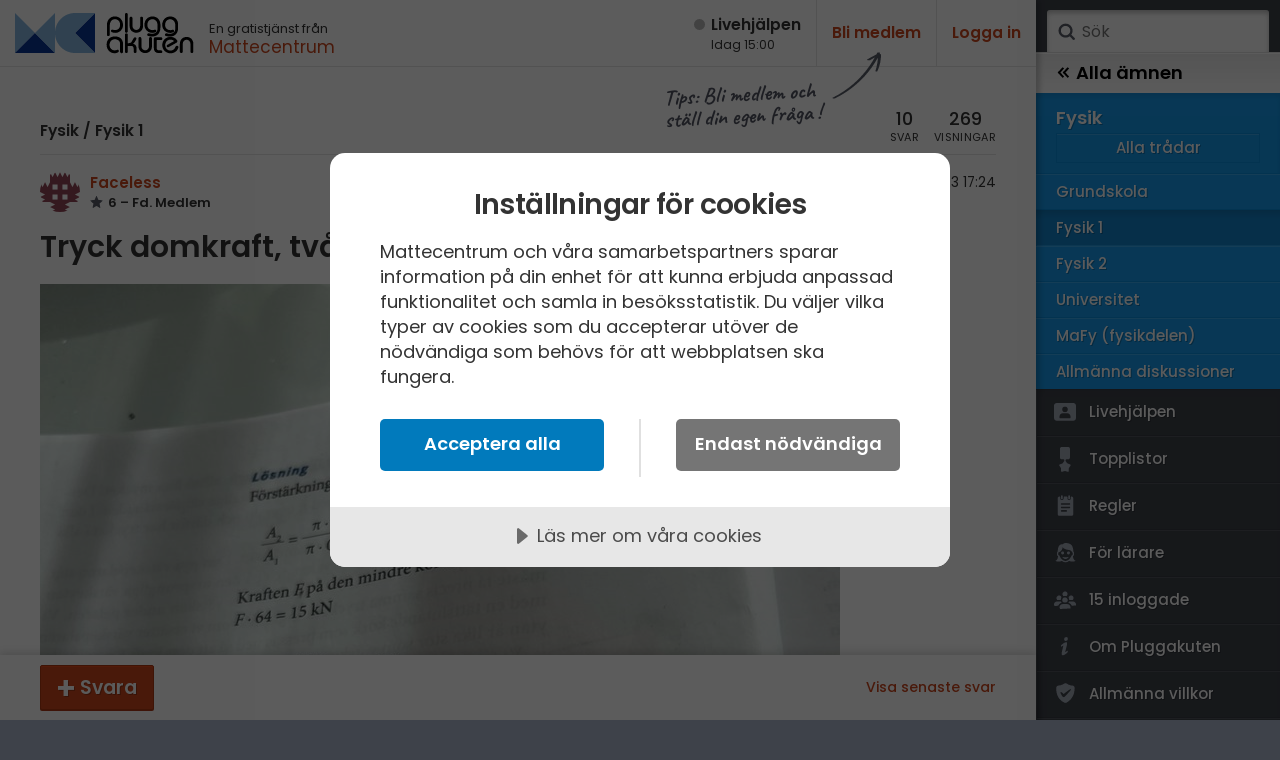

--- FILE ---
content_type: text/html; charset=utf-8
request_url: https://www.pluggakuten.se/trad/tryck-domkraft-tva-kolvar/?slug=tryck-domkraft-tva-kolvar&p=1
body_size: 11052
content:

<!DOCTYPE html>

<html lang="sv" class="responsive pluggakuten">
<head prefix="og: http://ogp.me/ns# fb: http://ogp.me/ns/fb# website: http://ogp.me/ns/website#">
	<meta charset="utf-8">
	<script>
		var tag = document.createElement('meta');
		tag.name = "viewport";

		if (navigator.userAgent.toLowerCase().indexOf("chrome") > -1) {
			tag.content = "width=device-width, initial-scale=1.0";
		} else {
			tag.content = "width=device-width, initial-scale=1.0, maximum-scale=1.0";
		}
		document.getElementsByTagName('head')[0].appendChild(tag);
	</script>
	
	<title>Tryck domkraft, två kolvar (Fysik/Fysik 1) – Pluggakuten</title>
	<meta name="description" content="Tjena, jag kom upp med detta. Kraften F1= 1000*9.82*0.01 = 98.2 Pa98.2 Pa/A298.2/0.1=982&#246;kning med 10 g&#229;nger.1cm *10 = 10 cmstora " />
	<meta property="og:description" content="Tjena, jag kom upp med detta. Kraften F1= 1000*9.82*0.01 = 98.2 Pa98.2 Pa/A298.2/0.1=982&#246;kning med 10 g&#229;nger.1cm *10 = 10 cmstora " />
	<meta property="og:site_name" content="Pluggakuten" />
	<meta property="og:type" content="article" />
	<meta property="og:image" content="https://www.pluggakuten.se/Themes/Pluggakuten/content/images/share.png?width=1200&amp;height=630" />
	<meta property="og:image:width" content="1200" />
	<meta property="og:image:height" content="630" />
	<meta property="article:author" content="https://www.facebook.com/mattecentrum" />

	<meta property="og:title" content="Tryck domkraft, två kolvar (Fysik/Fysik 1) – Pluggakuten" />
	<meta property="og:url" content="https://www.pluggakuten.se/trad/tryck-domkraft-tva-kolvar/?slug=tryck-domkraft-tva-kolvar&amp;p=1" />
	<meta name="twitter:card" content="summary" />
	<meta name="twitter:title" content="Tryck domkraft, två kolvar (Fysik/Fysik 1) – Pluggakuten" />
	<meta name="twitter:description" content="Tjena, jag kom upp med detta. Kraften F1= 1000*9.82*0.01 = 98.2 Pa98.2 Pa/A298.2/0.1=982&#246;kning med 10 g&#229;nger.1cm *10 = 10 cmstora " />

	
    



	<link rel="canonical" href="/trad/tryck-domkraft-tva-kolvar/"/>

	<script src="https://cdnjs.cloudflare.com/ajax/libs/prism/1.17.1/components/prism-core.min.js" integrity="sha256-Y+Budm2wBEjYjbH0qcJRmLuRBFpXd0VKxl6XhdS4hgA=" crossorigin="anonymous"></script>
	<script src="https://cdnjs.cloudflare.com/ajax/libs/prism/1.17.1/plugins/autoloader/prism-autoloader.min.js" integrity="sha256-ht8ay6ZTPZfuixYB99I5oRpCLsCq7Do2LjEYLwbe+X8=" crossorigin="anonymous"></script>

	<link rel="preconnect" href="https://fonts.googleapis.com">
<link rel="preconnect" href="https://fonts.gstatic.com" crossorigin>
<link href="https://fonts.googleapis.com/css2?family=Caveat:wght@700&family=IBM+Plex+Mono&family=Poppins:ital,wght@0,400;0,500;0,600;1,400;1,600&display=block" rel="stylesheet">
<link type="text/css" rel="stylesheet" href="/Themes/Pluggakuten/Content/Styles/framework.less?v102012" />

<link type="text/css" rel="stylesheet" href="/Scripts/prism/prism.min.css?v102012" />

<link rel="stylesheet" type="text/css" href="/content/cache/combined_Pluggakuten_25938EDBED05A31B3E3510725F0D1259.css" />
	<!--[if lt IE 9]>
		<script src="http://html5shim.googlecode.com/svn/trunk/html5.js"></script>
	<![endif]-->
	<link rel="shortcut icon" href="/Themes/Pluggakuten/content/images/favicon.png?1">
	<link rel="apple-touch-icon" href="/Themes/Pluggakuten/content/images/favicon.png?1">
	<link rel="image_src" href="/Themes/Pluggakuten/content/images/share.png" />

	<script src="https://ajax.googleapis.com/ajax/libs/jquery/2.2.4/jquery.min.js"></script>
	<script type="text/javascript">
		var app_base = '/';
		var largeSpinnerBlockImage = '';  ;
	</script>


	<!-- Google Tag Manager -->
	<script>
				(function (w, d, s, l, i) {
					w[l] = w[l] || []; w[l].push({
					'gtm.start':
				new Date().getTime(), event: 'gtm.js'
				}); var f = d.getElementsByTagName(s)[0],
				j = d.createElement(s), dl = l != 'dataLayer' ? '&l=' + l : ''; j.async = true; j.src =
				'https://www.googletagmanager.com/gtm.js?id=' + i + dl; f.parentNode.insertBefore(j, f);
			})(window, document, 'script', 'dataLayer', 'GTM-W6M7V4Q');</script>
	<!-- End Google Tag Manager -->

	<script src="//cdn.cookietractor.com/cookietractor.js" data-lang="sv-SE" data-id="784b03b8-13d0-4611-9442-bb61e5a60621"></script>

	
    
    <link rel="stylesheet" type="text/css" href="/content/cache/fancybox_A96BE288E3FF8C408FABCCB8C0856656.css" />


</head>
<body class="desktop loggedin-false" data-navigationurl="/api/menu/structure">
	<div id="wrapper">

		<div id="main" class="topic">
			<header id="header" data-timestamp="134139032932584546">
				<div>
					<a href="/" class="logo" accesskey="1" alt="Hem">
						<img src="/themes/pluggakuten/content/images/pluggakuten-logo.svg?2" data-fallbackurl="" alt="Pluggakuten">
						<span>Pluggakuten</span>
					</a>
					<p class="payoff">
						En gratistjänst från <a href="http://www.mattecentrum.se" target="_top">Mattecentrum</a>
					</p>
				</div>

				<div>
					<div id="react_0HNISI9PRC74F"><a href="/live" class="live offline"><span>Live­hjälpen</span><span>Idag 15:00</span></a></div>
    



					<div class="user">

							<div class="createprofile"><a href="/members/register/">Bli medlem</a></div>
							<div class="login"><a href="/members/logon/">Logga in</a></div>
					</div>
				</div>

				<a id="menuslider" href="javascript:void(0)">
					<span></span>
					<span>Ämne</span>
				</a>

			</header>
			

<div id="react_0HNISI9PRC74H"></div>
    



			<article id="article">
				







<aside id="becomemember">
    <span>Tips: Bli medlem och <br />ställ din egen fråga&thinsp;!</span>
</aside>
<div class="curtain" data-topic="3e12e2d3-5d82-4613-96db-b06100fde69c">
    <div>
        <div class="clearfix topicheader">
            	<nav class="menubreadcrumbs" itemscope="itemscope" itemtype="http://schema.org/BreadcrumbList">
		
		<a itemprop="item" itemscope itemtype="url" href=/amne/fysik/>Fysik</a><span> / </span><a itemprop="item" itemscope itemtype="url" href=/amne/fysik/fysik-1/>Fysik 1</a>
		
	</nav>

            <div class="poststats">
                <div class="answers">
                    <span>10</span>
                    <span>svar</span>
                </div>
                <div class="seen">
                    <span>269</span>
                    <span>visningar</span>
                </div>
            </div>
        </div>


<div class="post clearfix" id="post-fa902d15-86fd-470c-b037-b06100fde708">

	<div class="header clearfix">
<a class="member" href="/profile/faceless/">
	<img src="https://www.gravatar.com/avatar/3759a403cc56e6ae64b046e9de3ff72e?s=80&amp;d=identicon&amp;r=PG"/>
	<span class="name">
		Faceless
        
	</span>
	<span class="score">
		6

&ndash; Fd. Medlem
	</span>
</a>

		<div class="timestamp">
			<span class="posted">
				<span>Postad:</span>
                <span title="2023-08-17 17:24:25">
                    17 aug 2023 17:24
                </span>
            </span>

		</div>
	</div>

	<div class="post__content">
		<h1>Tryck domkraft, två kolvar</h1>
	
	    <p><img src="/MemberUploads/4ec9b3af-8ea1-49fc-b167-aa0600b85cbe/8f42e329-97d9-44f5-9784-b06100fda185_9ad78b6a-015e-4d8e-8ad3-afc300d75507-4ec3676a-84f2-43ea-87b0-c072b55d918f.jpg?width=800&amp;upscale=false" alt=""><img src="/MemberUploads/4ec9b3af-8ea1-49fc-b167-aa0600b85cbe/81095fd8-8d1b-417c-a291-b06100fdb576_dc4638e8-b418-412f-8c6c-afc300d77644-7c837f28-ef69-481d-b6f1-7f1a0fab2d5f.jpg?width=800&amp;upscale=false" alt=""><br>Tjena, jag kom upp med detta. Kraften F1= 1000*9.82*0.01 = 98.2 Pa<br>98.2 Pa/A2<br>98.2/0.1=982<br>ökning med 10 gånger.<br>1cm *10 = 10 cm<br>stora kolven höjs med 10 cm. Är det rätt?</p>
	</div>
	
    <div class="footer">


            <div class="thumbsupme " data-id="fa902d15-86fd-470c-b037-b06100fde708" data-votetype="up" data-votetext="Like" data-votedtext="Liked" data-hasvoted="false" style="">
                <span class="count">
                    0
                </span>
            </div>
        <div class="actions">
            <a href="/trad/tryck-domkraft-tva-kolvar/?order=all#post-fa902d15-86fd-470c-b037-b06100fde708">#1</a>
        </div>


    </div>


</div>


    </div>
</div>
<div class="contents">
    <div id="newpostmarker" class="infinite-container">


<div id="post-0b16554b-fe0a-4579-8bc1-b06100ff0a77" class="post clearfix infinite-item ">
	<div class="header clearfix">

<a class="member" href="/profile/yngve/">
	<img src="/MemberUploads/0e70d934-1804-4fab-904e-a6bb010efe94/2a79d49e-efe7-46f5-8592-a6bb0110f246_fb-img-1469464764371.jpg?width=80&amp;crop=0,0,80,80"/>
	<span class="name">
		Yngve
        
	</span>
	<span class="score">
		42545


	</span>
</a>

		<div class="timestamp">
			<span class="posted">
				<span>Postad:</span>
				<span title="2023-08-17 17:28:34">
					17 aug 2023 17:28
				</span>
			</span>

				<span class="edited">
					<span>Redigerad:</span>
					<span title="2023-08-17 17:31:10">
						17 aug 2023 17:31
					</span>
				</span>
		</div>
	</div>

	<div class="post__content">
		<p><span style="text-decoration: line-through;">Hur lyder uppgiften?</span></p>
<p><span style="text-decoration: line-through;">Jag ser ingenting om 1000, 0,01, 1 cm eller någon fråga om hur mycket någon kolv höjs någonstans.</span></p>
<p>EDIT - Nu ser jag frågan.</p>
	</div>
	<div class="footer clearfix">
			<div class="thumbsupme " data-id="0b16554b-fe0a-4579-8bc1-b06100ff0a77" data-votetype="up" data-votetext="Like" data-votedtext="Liked" data-hasvoted="false" style="">
				<span class="count">
					0
				</span>
			</div>
		<div class="actions">
			<a href="/trad/tryck-domkraft-tva-kolvar/?order=all#post-0b16554b-fe0a-4579-8bc1-b06100ff0a77">#2</a>
		</div>
	</div>
</div>



<div id="post-3c222b96-0896-478a-8e6f-b0610100903a" class="post clearfix infinite-item ">
	<div class="header clearfix">

<a class="member" href="/profile/yngve/">
	<img src="/MemberUploads/0e70d934-1804-4fab-904e-a6bb010efe94/2a79d49e-efe7-46f5-8592-a6bb0110f246_fb-img-1469464764371.jpg?width=80&amp;crop=0,0,80,80"/>
	<span class="name">
		Yngve
        
	</span>
	<span class="score">
		42545


	</span>
</a>

		<div class="timestamp">
			<span class="posted">
				<span>Postad:</span>
				<span title="2023-08-17 17:34:07">
					17 aug 2023 17:34
				</span>
			</span>

				<span class="edited">
					<span>Redigerad:</span>
					<span title="2023-08-17 17:46:29">
						17 aug 2023 17:46
					</span>
				</span>
		</div>
	</div>

	<div class="post__content">
		<blockquote><span class="name">Faceless skrev:</span>
<p><br>Tjena, jag kom upp med detta. Kraften F1= 1000*9.82*0.01 = 98.2 Pa<br>98.2 Pa/A2<br>98.2/0.1=982<br>ökning med 10 gånger.<br>1cm *10 = 10 cm<br>stora kolven höjs med 10 cm. Är det rätt?</p>
</blockquote>
<p>Nej, det är inte rätt.</p>
<p>Läs noga vad det är som händer och vad de frågar efter.</p>
<p>När den lilla kolven sjunker 1 cm så trycker den undan en viss volym av vätskan.</p>
<p>Denna vätska har ingen annanstans att ta vägen än att trycka upp den stora kolven en bit.</p>
<p>Är det rimligt att den stora kolven höjs 10 cm om den lilla trycks ner 1 cm?</p>
	</div>
	<div class="footer clearfix">
			<div class="thumbsupme " data-id="3c222b96-0896-478a-8e6f-b0610100903a" data-votetype="up" data-votetext="Like" data-votedtext="Liked" data-hasvoted="false" style="">
				<span class="count">
					0
				</span>
			</div>
		<div class="actions">
			<a href="/trad/tryck-domkraft-tva-kolvar/?order=all#post-3c222b96-0896-478a-8e6f-b0610100903a">#3</a>
		</div>
	</div>
</div>



<div id="post-6c92ef50-3260-4565-b647-b061010cc5e0" class="post clearfix infinite-item ">
	<div class="header clearfix">

<a class="member" href="/profile/faceless/">
	<img src="https://www.gravatar.com/avatar/3759a403cc56e6ae64b046e9de3ff72e?s=80&amp;d=identicon&amp;r=PG"/>
	<span class="name">
		Faceless
        
	</span>
	<span class="score">
		6

&ndash; Fd. Medlem
	</span>
</a>

		<div class="timestamp">
			<span class="posted">
				<span>Postad:</span>
				<span title="2023-08-17 18:18:34">
					17 aug 2023 18:18
				</span>
			</span>

				<span class="edited">
					<span>Redigerad:</span>
					<span title="2023-08-17 20:09:29">
						17 aug 2023 20:09
					</span>
				</span>
		</div>
	</div>

	<div class="post__content">
		<blockquote><span class="name">Yngve skrev:</span>
<blockquote><span class="name">Faceless skrev:</span>
<p><br>Tjena, jag kom upp med detta. Kraften F1= 1000*9.82*0.01 = 98.2 Pa<br>98.2 Pa/A2<br>98.2/0.1=982<br>ökning med 10 gånger.<br>1cm *10 = 10 cm<br>stora kolven höjs med 10 cm. Är det rätt?</p>
</blockquote>
<p>Nej, det är inte rätt.</p>
<p>Läs noga vad det är som händer och vad de frågar efter.</p>
<p>När den lilla kolven sjunker 1 cm så trycker den undan en viss volym av vätskan.</p>
<p>Denna vätska har ingen annanstans att ta vägen än att trycka upp den stora kolven en bit.</p>
<p>Är det rimligt att den stora kolven höjs 10 cm om den lilla trycks ner 1 cm?</p>
</blockquote>
<p>Jaha, tänkte lite fel, då måste det vara 10 gånger mindre, 1 mm, 98.2 * 0.1 = 9.82 vilket blir 10 gånger mindre.</p>
	</div>
	<div class="footer clearfix">
			<div class="thumbsupme " data-id="6c92ef50-3260-4565-b647-b061010cc5e0" data-votetype="up" data-votetext="Like" data-votedtext="Liked" data-hasvoted="false" style="">
				<span class="count">
					0
				</span>
			</div>
		<div class="actions">
			<a href="/trad/tryck-domkraft-tva-kolvar/?order=all#post-6c92ef50-3260-4565-b647-b061010cc5e0">#4</a>
		</div>
	</div>
</div>



<div id="post-ac08d2b7-750f-45ea-97a0-b06101281d0c" class="post clearfix infinite-item ">
	<div class="header clearfix">

<a class="member" href="/profile/bubo/">
	<img src="https://www.gravatar.com/avatar/709f0b49fa489385fd2dbaf7792a582a?s=80&amp;d=identicon&amp;r=PG"/>
	<span class="name">
		Bubo
        
	</span>
	<span class="score">
		7931


	</span>
</a>

		<div class="timestamp">
			<span class="posted">
				<span>Postad:</span>
				<span title="2023-08-17 19:58:06">
					17 aug 2023 19:58
				</span>
			</span>

		</div>
	</div>

	<div class="post__content">
		<p>Hur många?</p>
<p><img src="/MemberUploads/c118c65f-0296-4e7e-96c9-a719014ac84f/e132c108-c827-452b-9c2e-b06101281a22_kvadratdecimeter.jpg?width=800&amp;upscale=false" alt=""></p>
	</div>
	<div class="footer clearfix">
			<div class="thumbsupme " data-id="ac08d2b7-750f-45ea-97a0-b06101281d0c" data-votetype="up" data-votetext="Like" data-votedtext="Liked" data-hasvoted="false" style="">
				<span class="count">
					0
				</span>
			</div>
		<div class="actions">
			<a href="/trad/tryck-domkraft-tva-kolvar/?order=all#post-ac08d2b7-750f-45ea-97a0-b06101281d0c">#5</a>
		</div>
	</div>
</div>



<div id="post-aa074d54-ca38-48ca-a02a-b061012b7418" class="post clearfix infinite-item ">
	<div class="header clearfix">

<a class="member" href="/profile/faceless/">
	<img src="https://www.gravatar.com/avatar/3759a403cc56e6ae64b046e9de3ff72e?s=80&amp;d=identicon&amp;r=PG"/>
	<span class="name">
		Faceless
        
	</span>
	<span class="score">
		6

&ndash; Fd. Medlem
	</span>
</a>

		<div class="timestamp">
			<span class="posted">
				<span>Postad:</span>
				<span title="2023-08-17 20:10:16">
					17 aug 2023 20:10
				</span>
			</span>

		</div>
	</div>

	<div class="post__content">
		<blockquote><span class="name">Bubo skrev:</span>
<p>Hur många?</p>
<p><img src="/MemberUploads/c118c65f-0296-4e7e-96c9-a719014ac84f/e132c108-c827-452b-9c2e-b06101281a22_kvadratdecimeter.jpg?width=800&amp;upscale=false" alt=""></p>
</blockquote>
<p>Hur många vadå? Båda är 0.1 m</p>
	</div>
	<div class="footer clearfix">
			<div class="thumbsupme " data-id="aa074d54-ca38-48ca-a02a-b061012b7418" data-votetype="up" data-votetext="Like" data-votedtext="Liked" data-hasvoted="false" style="">
				<span class="count">
					0
				</span>
			</div>
		<div class="actions">
			<a href="/trad/tryck-domkraft-tva-kolvar/?order=all#post-aa074d54-ca38-48ca-a02a-b061012b7418">#6</a>
		</div>
	</div>
</div>



<div id="post-f9c71858-dfa4-40c4-b6f1-b061012e67a5" class="post clearfix infinite-item ">
	<div class="header clearfix">

<a class="member" href="/profile/yngve/">
	<img src="/MemberUploads/0e70d934-1804-4fab-904e-a6bb010efe94/2a79d49e-efe7-46f5-8592-a6bb0110f246_fb-img-1469464764371.jpg?width=80&amp;crop=0,0,80,80"/>
	<span class="name">
		Yngve
        
	</span>
	<span class="score">
		42545


	</span>
</a>

		<div class="timestamp">
			<span class="posted">
				<span>Postad:</span>
				<span title="2023-08-17 20:21:01">
					17 aug 2023 20:21
				</span>
			</span>

		</div>
	</div>

	<div class="post__content">
		<blockquote><span class="name">Faceless skrev:</span></blockquote>
<blockquote>
<p>Jaha, tänkte lite fel, då måste det vara 10 gånger mindre, 1 mm, 98.2 * 0.1 = 9.82 vilket blir 10 gånger mindre.</p>
</blockquote>
<p>Nej, 98,2 har ingenting med saken att göra.&nbsp; Det här handlar vare sig om kraft eller tryck, utan istället enbart om <strong>volym</strong>.</p>
<p>När den lilla kolven trycks ner 1 cm så trycker den undan 1 cm<sup>2</sup>&bull;1 cm = 1 cm<sup>3</sup> vätska.</p>
<p>Eftersom vätskan inte komprimeras eller rinner ut någonstans så måste den stora kolven lyftas så att det precis får plats 1 cm<sup>3</sup>&nbsp; vätska extra under den. Varken mer eller mindre.</p>
<p>Frågan är nu hur långt den stora kolven måste lyftas för att volymen under den ska öka med 1 cm<sup>3</sup>.</p>
	</div>
	<div class="footer clearfix">
			<div class="thumbsupme " data-id="f9c71858-dfa4-40c4-b6f1-b061012e67a5" data-votetype="up" data-votetext="Like" data-votedtext="Liked" data-hasvoted="false" style="">
				<span class="count">
					0
				</span>
			</div>
		<div class="actions">
			<a href="/trad/tryck-domkraft-tva-kolvar/?order=all#post-f9c71858-dfa4-40c4-b6f1-b061012e67a5">#7</a>
		</div>
	</div>
</div>



<div id="post-4c0ef93f-0034-45c1-aa0c-b06300e59ddb" class="post clearfix infinite-item ">
	<div class="header clearfix">

<a class="member" href="/profile/faceless/">
	<img src="https://www.gravatar.com/avatar/3759a403cc56e6ae64b046e9de3ff72e?s=80&amp;d=identicon&amp;r=PG"/>
	<span class="name">
		Faceless
        
	</span>
	<span class="score">
		6

&ndash; Fd. Medlem
	</span>
</a>

		<div class="timestamp">
			<span class="posted">
				<span>Postad:</span>
				<span title="2023-08-19 15:56:00">
					19 aug 2023 15:56
				</span>
			</span>

		</div>
	</div>

	<div class="post__content">
		<blockquote><span class="name">Yngve skrev:</span>
<blockquote><span class="name">Faceless skrev:</span></blockquote>
<blockquote>
<p>Jaha, tänkte lite fel, då måste det vara 10 gånger mindre, 1 mm, 98.2 * 0.1 = 9.82 vilket blir 10 gånger mindre.</p>
</blockquote>
<p>Nej, 98,2 har ingenting med saken att göra.&nbsp; Det här handlar vare sig om kraft eller tryck, utan istället enbart om <strong>volym</strong>.</p>
<p>När den lilla kolven trycks ner 1 cm så trycker den undan 1 cm<sup>2</sup>&bull;1 cm = 1 cm<sup>3</sup> vätska.</p>
<p>Eftersom vätskan inte komprimeras eller rinner ut någonstans så måste den stora kolven lyftas så att det precis får plats 1 cm<sup>3</sup>&nbsp; vätska extra under den. Varken mer eller mindre.</p>
<p>Frågan är nu hur långt den stora kolven måste lyftas för att volymen under den ska öka med 1 cm<sup>3</sup>.</p>
</blockquote>
<p>Så 0.01*0.01= 0.001 ?</p>
	</div>
	<div class="footer clearfix">
			<div class="thumbsupme " data-id="4c0ef93f-0034-45c1-aa0c-b06300e59ddb" data-votetype="up" data-votetext="Like" data-votedtext="Liked" data-hasvoted="false" style="">
				<span class="count">
					0
				</span>
			</div>
		<div class="actions">
			<a href="/trad/tryck-domkraft-tva-kolvar/?order=all#post-4c0ef93f-0034-45c1-aa0c-b06300e59ddb">#8</a>
		</div>
	</div>
</div>



<div id="post-2a2b1aae-4a2e-4a5b-8473-b06300f4727d" class="post clearfix infinite-item ">
	<div class="header clearfix">

<a class="member" href="/profile/yngve/">
	<img src="/MemberUploads/0e70d934-1804-4fab-904e-a6bb010efe94/2a79d49e-efe7-46f5-8592-a6bb0110f246_fb-img-1469464764371.jpg?width=80&amp;crop=0,0,80,80"/>
	<span class="name">
		Yngve
        
	</span>
	<span class="score">
		42545


	</span>
</a>

		<div class="timestamp">
			<span class="posted">
				<span>Postad:</span>
				<span title="2023-08-19 16:50:00">
					19 aug 2023 16:50
				</span>
			</span>

				<span class="edited">
					<span>Redigerad:</span>
					<span title="2023-08-19 17:33:15">
						19 aug 2023 17:33
					</span>
				</span>
		</div>
	</div>

	<div class="post__content">
		<p>0,01*0,01 är lika med 0,0001, inte 0,001.</p>
<p>Berätta hur du tänker och vilken enhet du avger svaret med att. <span style="font-size: 1.75rem;">Millimeter? Centimeter? Decimeter?</span></p>
	</div>
	<div class="footer clearfix">
			<div class="thumbsupme " data-id="2a2b1aae-4a2e-4a5b-8473-b06300f4727d" data-votetype="up" data-votetext="Like" data-votedtext="Liked" data-hasvoted="false" style="">
				<span class="count">
					0
				</span>
			</div>
		<div class="actions">
			<a href="/trad/tryck-domkraft-tva-kolvar/?order=all#post-2a2b1aae-4a2e-4a5b-8473-b06300f4727d">#9</a>
		</div>
	</div>
</div>



<div id="post-533a126b-3b50-4184-803f-b06300fcbda3" class="post clearfix infinite-item ">
	<div class="header clearfix">

<a class="member" href="/profile/faceless/">
	<img src="https://www.gravatar.com/avatar/3759a403cc56e6ae64b046e9de3ff72e?s=80&amp;d=identicon&amp;r=PG"/>
	<span class="name">
		Faceless
        
	</span>
	<span class="score">
		6

&ndash; Fd. Medlem
	</span>
</a>

		<div class="timestamp">
			<span class="posted">
				<span>Postad:</span>
				<span title="2023-08-19 17:20:12">
					19 aug 2023 17:20
				</span>
			</span>

		</div>
	</div>

	<div class="post__content">
		<blockquote><span class="name">Yngve skrev:</span>
<p>0,001 vad? Millimeter? Centimeter? Decimeter?</p>
</blockquote>
<p>0.001 m</p>
	</div>
	<div class="footer clearfix">
			<div class="thumbsupme " data-id="533a126b-3b50-4184-803f-b06300fcbda3" data-votetype="up" data-votetext="Like" data-votedtext="Liked" data-hasvoted="false" style="">
				<span class="count">
					0
				</span>
			</div>
		<div class="actions">
			<a href="/trad/tryck-domkraft-tva-kolvar/?order=all#post-533a126b-3b50-4184-803f-b06300fcbda3">#10</a>
		</div>
	</div>
</div>



<div id="post-c9433668-1fef-45ea-a183-b063012c92bb" class="post clearfix infinite-item ">
	<div class="header clearfix">

<a class="member" href="/profile/yngve/">
	<img src="/MemberUploads/0e70d934-1804-4fab-904e-a6bb010efe94/2a79d49e-efe7-46f5-8592-a6bb0110f246_fb-img-1469464764371.jpg?width=80&amp;crop=0,0,80,80"/>
	<span class="name">
		Yngve
        
	</span>
	<span class="score">
		42545


	</span>
</a>

		<div class="timestamp">
			<span class="posted">
				<span>Postad:</span>
				<span title="2023-08-19 20:14:21">
					19 aug 2023 20:14
				</span>
			</span>

		</div>
	</div>

	<div class="post__content">
		<p>Det stämmer inte riktigt.</p>
<p>Berätta hur du tänker och visa hur du räknar.</p>
	</div>
	<div class="footer clearfix">
			<div class="thumbsupme " data-id="c9433668-1fef-45ea-a183-b063012c92bb" data-votetype="up" data-votetext="Like" data-votedtext="Liked" data-hasvoted="false" style="">
				<span class="count">
					0
				</span>
			</div>
		<div class="actions">
			<a href="/trad/tryck-domkraft-tva-kolvar/?order=all#post-c9433668-1fef-45ea-a183-b063012c92bb">#11</a>
		</div>
	</div>
</div>


    </div>
</div>


<div class="answerbar editorContainer" data-animateheight="340" data-animatespeed="500" style="height: 0; z-index:3">
        <div>
            <span id="answer-status" style="display: none;" title="Någon skriver ett svar..">
                <span class="typing-indicator">
                    <span></span>
                    <span></span>
                    <span></span>
                </span>
                <span id="answer-status-text">Användare skriver</span>
            </span>
        </div>
        <div class="handle">
            <div></div>
        </div>
        <div>
        </div>

</div>
<div class="answerbar">
    <div>
                <a href="javascript:;" data-foldout="signUp" class="button plus expand-one">Svara</a>
                <p id="signUp" class="nouseralert collapsed">
                    Du behöver <a href="/members/logon/?ReturnUrl=/trad/tryck-domkraft-tva-kolvar/?slug=tryck-domkraft-tva-kolvar&amp;p=1">Logga in</a> eller <a href="/members/register/?ReturnUrl=/trad/tryck-domkraft-tva-kolvar/?slug=tryck-domkraft-tva-kolvar&amp;p=1">Bli medlem</a> först!
                </p>
            <a class="hidden" id="cancelpost" href=" javascript:;" style="bottom: -50px;">Avbryt</a>
            <div class="links">
                                    <a class="showlatest" href="?slug=tryck-domkraft-tva-kolvar&p=1#post-c9433668-1fef-45ea-a183-b063012c92bb">Visa senaste svar</a>
            </div>
    </div>
</div>






			</article>
		</div>
		
	

    

<div id="menusite" data-overview="Alla tr&#229;dar">
	<form class="search" action="/search" method="GET">
		<a href="#search" class="submit" onclick="$(this).closest('form').submit()">Sök</a>
		<input accesskey="4" name="term" autocomplete="off" type="text" data-value="" placeholder="S&#246;k" />
	</form>

	<nav class="animated clearfix mp-menu mp-overlap" style="-webkit-transform: translate3d(-100%, 0px, 0px); transform: translate3d(-100%, 0px, 0px);">
		<div class="animated mp-level" data-level="1" style="display: block">
			<ul>


<li class="level start menustartlink" style="background-color: #18abf0">

	<a href="/amne/matematik/" class="arrow right" data-id="9f918b6c-a169-45f7-870a-a59800fb6a37">
		<span>Matematik</span>
		<span></span>
	</a>



	<div class="mp-level" data-level="2" style="">

		<div class="back">
			<a href="/" class="arrow back" data-id="0">
				<span></span>
				<span>Alla &#228;mnen</span>
			</a>
		</div>


		<ul class="classes" style="-webkit-transform: translate3d(-0%, 0px, 0px); transform: translate3d(-0%, 0px, 0px);">
			<li class="group" style="background-color: #18abf0; border-color: #0091D6;">
				<ul class="sections clearfix">

					<li class="overview topoverview ">
						<span>Matematik</span>
						<a href="/amne/matematik/" data-id="9f918b6c-a169-45f7-870a-a59800fb6a37" class="menulink menu link" style="border-color: #0B9EE3;">Alla tr&#229;dar</a>
					</li>
				</ul>
			</li>
		</ul>

	</div>
</li>

<li class="level start menustartlink" style="background-color: #159aed">

	<a href="/amne/fysik/" class="arrow right" data-id="355bc648-b351-4a88-ba02-a5bb0104aa85">
		<span>Fysik</span>
		<span></span>
	</a>



	<div class="mp-level" data-level="2" style="display:block;">

		<div class="back">
			<a href="/" class="arrow back" data-id="0">
				<span></span>
				<span>Alla &#228;mnen</span>
			</a>
		</div>


		<ul class="classes" style="-webkit-transform: translate3d(-0%, 0px, 0px); transform: translate3d(-0%, 0px, 0px);">
			<li class="group" style="background-color: #159aed; border-color: #0080D3;">
				<ul class="sections clearfix">

					<li class="overview topoverview ">
						<span>Fysik</span>
						<a href="/amne/fysik/" data-id="355bc648-b351-4a88-ba02-a5bb0104aa85" class="menulink menu link" style="border-color: #088DE0;">Alla tr&#229;dar</a>
					</li>

<li class="menupagelink" style="border-color: #088DE0; background-color: #159aed;">
	<a href="/amne/fysik/grundskola-1/" data-id="7f5d9065-0038-4d03-b45a-a5c600fa0f30" class="link">Grundskola</a>
</li>
<li class="menupagelink current" style="border-color: #088DE0; background-color: #159aed;">
	<a href="/amne/fysik/fysik-1/" data-id="91b4911d-c665-4afc-9bf6-a5c600fa2102" class="link">Fysik 1</a>
</li>
<li class="menupagelink" style="border-color: #088DE0; background-color: #159aed;">
	<a href="/amne/fysik/fysik-2/" data-id="127fbf48-e53a-4cbd-8b34-a5c600fa333b" class="link">Fysik 2</a>
</li>
<li class="menupagelink" style="border-color: #088DE0; background-color: #159aed;">
	<a href="/amne/fysik/hogskola-2/" data-id="117da70f-3e7d-42a4-9a21-a5c600fa476b" class="link">Universitet</a>
</li>
<li class="menupagelink" style="border-color: #088DE0; background-color: #159aed;">
	<a href="/amne/fysik/mafy-fysik/" data-id="028a2407-b767-4800-a149-ad1f00c6f524" class="link">MaFy (fysikdelen)</a>
</li>
<li class="menupagelink" style="border-color: #088DE0; background-color: #159aed;">
	<a href="/amne/fysik/allmanna-diskussioner-2/" data-id="340e5cff-2d72-48df-a30a-a6ab00dd7db4" class="link">Allmänna diskussioner</a>
</li>				</ul>
			</li>
		</ul>


<nav class="extra">
	<ul>

		<li>
			<a href="/live" data-id="" class="dlink icon live">
				<span></span>
				<span>Livehjälpen</span>
			</a>
		</li>

		<li>
			<a href="/topic/toplist" data-id="" class="dlink icon toplist">
				<span></span>
				<span>Topplistor</span>
			</a>
		</li>
		<li>
			<a href="/Content/rules" data-id="" class="dlink icon rules">
				<span></span>
				<span>Regler</span>
			</a>
		</li>
		<li>
			<a href="/Content/teachers" data-id="" class="dlink icon teacher">
				<span></span>
				<span>För lärare</span>
			</a>
		</li>
		<li>
			<a href="/members/membersonline" data-id="" class="dlink icon loggedin">
				<span></span>
				<span>15 inloggade</span>
			</a>
		</li>
		<li>
			<a href="/Content/about" data-id="" class="dlink icon about">
				<span></span>
				<span>Om Pluggakuten</span>
			</a>
		</li>
        <li>
            <a href="/Content/Cookies" data-id="" class="dlink icon privacy">
                <span></span>
                <span>Allmänna villkor</span>
            </a>
        </li>
        <li>
            <a href="javascript:cookieTractor.openConsentSettings()" data-id="" class="dlink icon cookies noajaxload">
                <span></span>
                <span>Cookie-inställningar</span>
            </a>
        </li>
		
	</ul>

	<nav class="sites">
		<ul>
			<li>
				<a href="https://www.mattecentrum.se/" data-id class="dlink mattecentrum">
					<span class="meta">Mattecentrum</span>
				</a>
			</li>
			<li>
				<a href="https://www.matteboken.se/" data-id class="dlink matteboken">
					<span class="meta">Matteboken</span>
				</a>
			</li>
			<li>
				<a href="https://www.formelsamlingen.se/" data-id class="dlink formelsamlingen">
					<span class="meta">Formelsamlingen</span>
				</a>

			</li>
			<li>
				<a href="https://www.mathplanet.com/" data-id class="dlink mathplanet">
					<span class="meta">Mathplanet</span>
				</a>
			</li>
		</ul>
	</nav>
</nav>

	</div>
</li>

<li class="level start menustartlink" style="background-color: #0e86e8">

	<a href="/amne/kemi/" class="arrow right" data-id="b58731b8-ea20-463a-843b-a5bb0104bb03">
		<span>Kemi</span>
		<span></span>
	</a>



	<div class="mp-level" data-level="2" style="">

		<div class="back">
			<a href="/" class="arrow back" data-id="0">
				<span></span>
				<span>Alla &#228;mnen</span>
			</a>
		</div>


		<ul class="classes" style="-webkit-transform: translate3d(-0%, 0px, 0px); transform: translate3d(-0%, 0px, 0px);">
			<li class="group" style="background-color: #0e86e8; border-color: #006CCE;">
				<ul class="sections clearfix">

					<li class="overview topoverview ">
						<span>Kemi</span>
						<a href="/amne/kemi/" data-id="b58731b8-ea20-463a-843b-a5bb0104bb03" class="menulink menu link" style="border-color: #0179DB;">Alla tr&#229;dar</a>
					</li>
				</ul>
			</li>
		</ul>

	</div>
</li>

<li class="level start menustartlink" style="background-color: #156dd1">

	<a href="/amne/biologi/" class="arrow right" data-id="a37528e5-b5a7-4846-b914-a5bb0104cb7f">
		<span>Biologi</span>
		<span></span>
	</a>



	<div class="mp-level" data-level="2" style="">

		<div class="back">
			<a href="/" class="arrow back" data-id="0">
				<span></span>
				<span>Alla &#228;mnen</span>
			</a>
		</div>


		<ul class="classes" style="-webkit-transform: translate3d(-0%, 0px, 0px); transform: translate3d(-0%, 0px, 0px);">
			<li class="group" style="background-color: #156dd1; border-color: #0053B7;">
				<ul class="sections clearfix">

					<li class="overview topoverview ">
						<span>Biologi</span>
						<a href="/amne/biologi/" data-id="a37528e5-b5a7-4846-b914-a5bb0104cb7f" class="menulink menu link" style="border-color: #0860C4;">Alla tr&#229;dar</a>
					</li>
				</ul>
			</li>
		</ul>

	</div>
</li>

<li class="level start menustartlink" style="background-color: #1760b3">

	<a href="/amne/teknik/" class="arrow right" data-id="9be9f460-af0a-4d22-9b41-a5bb0104dfcf">
		<span>Teknik & Bygg</span>
		<span></span>
	</a>



	<div class="mp-level" data-level="2" style="">

		<div class="back">
			<a href="/" class="arrow back" data-id="0">
				<span></span>
				<span>Alla &#228;mnen</span>
			</a>
		</div>


		<ul class="classes" style="-webkit-transform: translate3d(-0%, 0px, 0px); transform: translate3d(-0%, 0px, 0px);">
			<li class="group" style="background-color: #1760b3; border-color: #004699;">
				<ul class="sections clearfix">

					<li class="overview topoverview ">
						<span>Teknik & Bygg</span>
						<a href="/amne/teknik/" data-id="9be9f460-af0a-4d22-9b41-a5bb0104dfcf" class="menulink menu link" style="border-color: #0A53A6;">Alla tr&#229;dar</a>
					</li>
				</ul>
			</li>
		</ul>

	</div>
</li>

<li class="level start menustartlink" style="background-color: #225799">

	<a href="/amne/programmering/" class="arrow right" data-id="a498c2e4-5f46-4b72-b118-a5a800e3382b">
		<span>Programmering</span>
		<span></span>
	</a>



	<div class="mp-level" data-level="2" style="">

		<div class="back">
			<a href="/" class="arrow back" data-id="0">
				<span></span>
				<span>Alla &#228;mnen</span>
			</a>
		</div>


		<ul class="classes" style="-webkit-transform: translate3d(-0%, 0px, 0px); transform: translate3d(-0%, 0px, 0px);">
			<li class="group" style="background-color: #225799; border-color: #083D7F;">
				<ul class="sections clearfix">

					<li class="overview topoverview ">
						<span>Programmering</span>
						<a href="/amne/programmering/" data-id="a498c2e4-5f46-4b72-b118-a5a800e3382b" class="menulink menu link" style="border-color: #154A8C;">Alla tr&#229;dar</a>
					</li>
				</ul>
			</li>
		</ul>

	</div>
</li>

<li class="level start menustartlink" style="background-color: #23993c">

	<a href="/amne/svenska/" class="arrow right" data-id="90543017-7a0c-4b6d-b39a-a5b40101fc23">
		<span>Svenska</span>
		<span></span>
	</a>



	<div class="mp-level" data-level="2" style="">

		<div class="back">
			<a href="/" class="arrow back" data-id="0">
				<span></span>
				<span>Alla &#228;mnen</span>
			</a>
		</div>


		<ul class="classes" style="-webkit-transform: translate3d(-0%, 0px, 0px); transform: translate3d(-0%, 0px, 0px);">
			<li class="group" style="background-color: #23993c; border-color: #097F22;">
				<ul class="sections clearfix">

					<li class="overview topoverview ">
						<span>Svenska</span>
						<a href="/amne/svenska/" data-id="90543017-7a0c-4b6d-b39a-a5b40101fc23" class="menulink menu link" style="border-color: #168C2F;">Alla tr&#229;dar</a>
					</li>
				</ul>
			</li>
		</ul>

	</div>
</li>

<li class="level start menustartlink" style="background-color: #208d37">

	<a href="/amne/engelska/" class="arrow right" data-id="c3f9d83d-278f-4ac1-9047-a5b4010247f8">
		<span>Engelska</span>
		<span></span>
	</a>



	<div class="mp-level" data-level="2" style="">

		<div class="back">
			<a href="/" class="arrow back" data-id="0">
				<span></span>
				<span>Alla &#228;mnen</span>
			</a>
		</div>


		<ul class="classes" style="-webkit-transform: translate3d(-0%, 0px, 0px); transform: translate3d(-0%, 0px, 0px);">
			<li class="group" style="background-color: #208d37; border-color: #06731D;">
				<ul class="sections clearfix">

					<li class="overview topoverview ">
						<span>Engelska</span>
						<a href="/amne/engelska/" data-id="c3f9d83d-278f-4ac1-9047-a5b4010247f8" class="menulink menu link" style="border-color: #13802A;">Alla tr&#229;dar</a>
					</li>
				</ul>
			</li>
		</ul>

	</div>
</li>

<li class="level start menustartlink" style="background-color: #1b7f30">

	<a href="/amne/fler-sprak/" class="arrow right" data-id="e44dc62e-201e-4208-a019-a5b401026b4d">
		<span>Fler språk</span>
		<span></span>
	</a>



	<div class="mp-level" data-level="2" style="">

		<div class="back">
			<a href="/" class="arrow back" data-id="0">
				<span></span>
				<span>Alla &#228;mnen</span>
			</a>
		</div>


		<ul class="classes" style="-webkit-transform: translate3d(-0%, 0px, 0px); transform: translate3d(-0%, 0px, 0px);">
			<li class="group" style="background-color: #1b7f30; border-color: #016516;">
				<ul class="sections clearfix">

					<li class="overview topoverview ">
						<span>Fler språk</span>
						<a href="/amne/fler-sprak/" data-id="e44dc62e-201e-4208-a019-a5b401026b4d" class="menulink menu link" style="border-color: #0E7223;">Alla tr&#229;dar</a>
					</li>
				</ul>
			</li>
		</ul>

	</div>
</li>

<li class="level start menustartlink" style="background-color: #952474">

	<a href="/amne/samhallsorientering/" class="arrow right" data-id="347ee671-ef2a-4662-a5af-a5b40102cadc">
		<span>Samhällsorientering</span>
		<span></span>
	</a>



	<div class="mp-level" data-level="2" style="">

		<div class="back">
			<a href="/" class="arrow back" data-id="0">
				<span></span>
				<span>Alla &#228;mnen</span>
			</a>
		</div>


		<ul class="classes" style="-webkit-transform: translate3d(-0%, 0px, 0px); transform: translate3d(-0%, 0px, 0px);">
			<li class="group" style="background-color: #952474; border-color: #7B0A5A;">
				<ul class="sections clearfix">

					<li class="overview topoverview ">
						<span>Samhällsorientering</span>
						<a href="/amne/samhallsorientering/" data-id="347ee671-ef2a-4662-a5af-a5b40102cadc" class="menulink menu link" style="border-color: #881767;">Alla tr&#229;dar</a>
					</li>
				</ul>
			</li>
		</ul>

	</div>
</li>

<li class="level start menustartlink" style="background-color: #8b1d6b">

	<a href="/amne/ekonomi/" class="arrow right" data-id="6d640b03-c69c-468c-8023-a5b40102e2f5">
		<span>Ekonomi</span>
		<span></span>
	</a>



	<div class="mp-level" data-level="2" style="">

		<div class="back">
			<a href="/" class="arrow back" data-id="0">
				<span></span>
				<span>Alla &#228;mnen</span>
			</a>
		</div>


		<ul class="classes" style="-webkit-transform: translate3d(-0%, 0px, 0px); transform: translate3d(-0%, 0px, 0px);">
			<li class="group" style="background-color: #8b1d6b; border-color: #710351;">
				<ul class="sections clearfix">

					<li class="overview topoverview ">
						<span>Ekonomi</span>
						<a href="/amne/ekonomi/" data-id="6d640b03-c69c-468c-8023-a5b40102e2f5" class="menulink menu link" style="border-color: #7E105E;">Alla tr&#229;dar</a>
					</li>
				</ul>
			</li>
		</ul>

	</div>
</li>

<li class="level start menustartlink" style="background-color: #8a6b18">

	<a href="/amne/fler-amnen/" class="arrow right" data-id="a4bae369-a403-438b-874a-a5b401031c94">
		<span>Fler ämnen</span>
		<span></span>
	</a>



	<div class="mp-level" data-level="2" style="">

		<div class="back">
			<a href="/" class="arrow back" data-id="0">
				<span></span>
				<span>Alla &#228;mnen</span>
			</a>
		</div>


		<ul class="classes" style="-webkit-transform: translate3d(-0%, 0px, 0px); transform: translate3d(-0%, 0px, 0px);">
			<li class="group" style="background-color: #8a6b18; border-color: #705100;">
				<ul class="sections clearfix">

					<li class="overview topoverview ">
						<span>Fler ämnen</span>
						<a href="/amne/fler-amnen/" data-id="a4bae369-a403-438b-874a-a5b401031c94" class="menulink menu link" style="border-color: #7D5E0B;">Alla tr&#229;dar</a>
					</li>
				</ul>
			</li>
		</ul>

	</div>
</li>

<li class="level start menustartlink" style="background-color: #816415">

	<a href="/amne/ovriga-diskussioner/" class="arrow right" data-id="3b814da0-673c-4a8a-b1fd-a5b4010347c9">
		<span>Övriga diskussioner</span>
		<span></span>
	</a>



	<div class="mp-level" data-level="2" style="">

		<div class="back">
			<a href="/" class="arrow back" data-id="0">
				<span></span>
				<span>Alla &#228;mnen</span>
			</a>
		</div>


		<ul class="classes" style="-webkit-transform: translate3d(-0%, 0px, 0px); transform: translate3d(-0%, 0px, 0px);">
			<li class="group" style="background-color: #816415; border-color: #674A00;">
				<ul class="sections clearfix">

					<li class="overview topoverview ">
						<span>Övriga diskussioner</span>
						<a href="/amne/ovriga-diskussioner/" data-id="3b814da0-673c-4a8a-b1fd-a5b4010347c9" class="menulink menu link" style="border-color: #745708;">Alla tr&#229;dar</a>
					</li>
				</ul>
			</li>
		</ul>

	</div>
</li>			</ul>
		</div>
	</nav>

</div>



		

	</div>
	

<div id="jsquickmessage" style="display: none;">

</div>
	<footer>
		
    

	</footer>
	<div style="z-index: 100;" class="cd-panel from-right" data-confirmationtext="Are you sure you want to close?">
    <header class="cd-panel-header">
        <h6></h6>
        <a href="#" class="cd-panel-close">Close</a>
    </header>
    <div class="cd-panel-container">
        <div class="cd-panel-content">
            <div class="loaderholder">
                <img src="/content/Images/ajaxloader-large.gif" alt="" />
            </div>
        </div>
    </div>
</div>

	<!-- Mathjax-->

    <script> window.MathJax = { MathML: { extensions: ["mml3.js", "content-mathml.js"] } }; </script>
    <script type="text/javascript" async src="https://cdnjs.cloudflare.com/ajax/libs/mathjax/2.7.4/MathJax.js?config=MML_HTMLorMML"></script>

<!--End of mathjax-->


<script>
	var app_base = '/';
	var largeSpinnerBlockImage = ''; 
</script>

<script type="text/javascript" src="/scripts/cache/combined_Pluggakuten_956BD4AE11E5982D8944D5B1DAD95AD4.js"></script>

<script src="/Scripts/jquery.signalR-2.4.3.min.js"></script>
<script src="/signalr/hubs"></script>

    <script src="/Scripts/bundles/default.bundle.js?v=102012"></script>
<script>ReactDOM.hydrate(React.createElement(HeaderCounterMainComponent, {"state":{"routing":{"path":"","totalActiveVolunteers":0,"didMakeClientSideNavigation":false,"nextMeeting":{"dateText":"Idag 15:00"},"alert":null},"currentUser":{"userType":"visitor","userName":"","userEmail":null,"volunteerId":0,"showVolunteerMenu":false},"volunteerSettings":{"data":null,"status":"empty"},"translation":null,"liveMeetingEdit":{"data":null,"status":"empty"},"volunteerMyMeetings":{"data":null,"status":"empty"},"allMeetings":{"data":null,"status":"empty"},"notification":{"data":null,"status":"empty"}}}), document.getElementById("react_0HNISI9PRC74F"));
ReactDOM.hydrate(React.createElement(LiveNotificationMainComponent, {"state":{"routing":{"path":"","totalActiveVolunteers":0,"didMakeClientSideNavigation":false,"nextMeeting":{"dateText":"Idag 15:00"},"alert":null},"currentUser":{"userType":"visitor","userName":"","userEmail":null,"volunteerId":0,"showVolunteerMenu":false},"volunteerSettings":{"data":null,"status":"empty"},"translation":null,"liveMeetingEdit":{"data":null,"status":"empty"},"volunteerMyMeetings":{"data":null,"status":"empty"},"allMeetings":{"data":null,"status":"empty"},"notification":{"data":null,"status":"empty"}}}), document.getElementById("react_0HNISI9PRC74H"));
</script>

	
	
    <script type="text/javascript" src="/scripts/cache/topic_C4CBB0863A3A3D381D0B65391D51347D.js"></script>
    <script>
		var topicId = '3e12e2d3-5d82-4613-96db-b06100fde69c';
    </script>
    



</body>
</html>

--- FILE ---
content_type: text/css; charset=utf-8
request_url: https://www.pluggakuten.se/Themes/Pluggakuten/Content/Styles/framework.less?v102012
body_size: 19565
content:
.sod_select,.sod_select *{-webkit-box-sizing:border-box;-moz-box-sizing:border-box;box-sizing:border-box;-webkit-touch-callout:none;-webkit-user-select:none;-moz-user-select:none;-ms-user-select:none;user-select:none}.sod_select{display:inline-block;position:relative;width:200px;border:3px solid #5e5e5e;background:#fff;text-align:left;outline:0;outline-offset:-2px;cursor:default}.sod_select.disabled{border-color:#828282;color:#b2b2b2;cursor:not-allowed}.sod_select .sod_label{display:block;white-space:nowrap;padding-right:15px}.sod_select .sod_list_wrapper{position:absolute;top:100%;left:0;display:none;height:auto;margin:0 0 0 -3px;background:#fff;border-top:none;z-index:1}.sod_select.open .sod_list_wrapper{display:block}.sod_select.disabled.open .sod_list_wrapper{display:none}.sod_select.above .sod_list_wrapper{top:auto;bottom:100%;border-top:3px solid #000;border-bottom:none}.sod_select .sod_list{max-height:500px;display:block;overflow-y:auto;padding:0;margin:0}.sod_select .sod_option{display:block;overflow:hidden;white-space:nowrap;text-overflow:ellipsis;position:relative;padding:10px 10px;list-style-type:none}.sod_select .sod_option.optgroup,.sod_select .sod_option.optgroup.disabled{background:inherit;color:#939393;font-size:10px;font-style:italic}.sod_select .sod_option.groupchild{padding-left:20px}.sod_select .sod_option.is-placeholder{display:none}.sod_select .sod_option.disabled{background:inherit;color:#ccc}.sod_select .sod_option.active{background:#f7f7f7;color:#333}.sod_select .sod_option.selected{padding-right:25px}.sod_select .sod_option.selected:before{content:"";position:absolute;-webkit-transform:translateY(-50%);-ms-transform:translateY(-50%);transform:translateY(-50%);display:inline-block;background:url([data-uri])}.sod_select.no_highlight .sod_option.selected{font-weight:300}.sod_select.no_highlight .sod_option.selected:before{display:none}.sod_select select{display:none !important}.sod_select.touch select{-webkit-appearance:menulist-button;position:absolute;top:0;left:0;display:block !important;height:100%;width:100%;opacity:0;z-index:1}@-webkit-keyframes slideInDown{0%{opacity:0}
100%{opacity:1}}
@-moz-keyframes slideInDown{0%{opacity:0}
100%{opacity:1}}
@keyframes slideInDown{0%{visibility:visible;
opacity:0}
100%{opacity:1}}
#menusite{position:fixed;overflow-x:hidden;overflow-y:auto;scrollbar-width:none;z-index:1;right:0;top:0;width:244px;transition:all 0.45s;height:100%;-ms-overflow-style:none}#menusite::-webkit-scrollbar{display:none}#menusite .search{width:222px;margin:10px auto 0}#menusite .search a{position:absolute;display:block;padding:0;text-indent:-1000px;width:20px;height:20px;left:20px;top:22px;background-position:-8px -167px;background-image:url("/Themes/Pluggakuten/Content/Images/sprite-icons.svg?v240816");background-repeat:no-repeat;background-size:112px 500px}#menusite .search input{display:block;width:222px;margin:0;background-color:#fff;padding:9px 8px 8px 35px;font-family:'Poppins',sans-serif;font-weight:400;font-size:16px;line-height:25px;color:#4f4242;border:none;-webkit-box-shadow:inset 0px 3px 5px 0px rgba(0,0,0,0.26);box-shadow:inset 0px 3px 5px 0px rgba(0,0,0,0.26);-webkit-appearance:none;-moz-border-radius:3px 3px 0 0;-webkit-border-radius:3px 3px 0 0;border-radius:3px 3px 0 0}#menusite a,#menusite .group>span{text-decoration:none;display:block;font-size:15px;font-family:'Poppins',sans-serif;font-weight:500;padding:0 20px;color:#fff}#menusite .sections .overview span{font-size:18px;padding:13px 0 4px 0;font-family:'Poppins',sans-serif;font-weight:600;text-shadow:1px 1px 0 rgba(0,0,0,0.25);display:block;color:#fff}#menusite .level .group .level a.arrow>span{line-height:21px;padding-top:9px;padding-bottom:9px;margin:0}#menusite a.arrow>span{display:block;float:left;max-width:183px}#menusite a.arrow>span:first-child{width:20px;height:40px}#menusite a.arrow.right>span{width:17px;height:28px;float:right}#menusite .sections a.arrow.right>span{height:24px}#menusite a.arrow.right>span+span{background-image:url("/Themes/Pluggakuten/Content/Images/sprite-icons.svg?v240816");background-repeat:no-repeat;background-size:112px 500px;background-position:3px -351px;text-align:right;margin:7px -3px 5px 0}#menusite .sections a.arrow.right>span+span{background-image:url("/Themes/Pluggakuten/Content/Images/sprite-icons.svg?v240816");background-repeat:no-repeat;background-size:112px 500px;background-position:3px -352px;text-align:right;margin:7px -3px 5px 0}#menusite a.arrow.right>span:first-child{width:auto;height:auto;display:inline;max-width:185px;padding:3px 0 0;float:left}#menusite .sections a.arrow.right>span+span{margin:0}#menusite .icon>*{text-shadow:1px 1px 0px rgba(0,0,0,0.25);line-height:20px}#menusite .animated{position:relative;background-color:#3e424a;-webkit-transition:all 450ms cubic-bezier(0,1,0.6,1);-moz-transition:all 450ms cubic-bezier(0,1,0.6,1);transition:all 450ms cubic-bezier(0,1,0.6,1)}#menusite .animated>ul{width:244px;min-height:42px}#menusite .level.start .group .level>a{line-height:38px;padding:0 10px}#menusite .level.start .group .level:hover{box-shadow:inset 0px -9px 20px 0px rgba(255,255,255,0.15),inset 0px 1px 0px 0px rgba(255,255,255,0.2),inset 0px -60px 0px rgba(255,255,255,0.03)}#menusite .level.start .level .arrow span:first-child,#menusite .level a.backonelevel>span:first-child{width:20px;height:39px;background-image:url("/Themes/Pluggakuten/Content/Images/sprite-icons.svg?v240816");background-repeat:no-repeat;background-size:112px 500px;background-position:-21px -345px}#menusite .level{background-color:#666;border-bottom:1px solid rgba(255,255,255,0.1)}#menusite .back+.level{border-top:1px solid rgba(0,0,0,0.1);box-shadow:inset 0px 1px 0px rgba(255,255,255,0.3);border-bottom:none;padding-top:3px}#menusite .level>a{font-family:'Poppins',sans-serif;font-weight:600;text-shadow:1px 1px 0px rgba(0,0,0,0.25);font-size:18px;line-height:19px;min-height:41px}#menusite .level>a span{margin:8px 0}#menusite .menustartlink:hover{box-shadow:inset 0px -9px 20px 0px rgba(255,255,255,0.2)}#menusite .menulink:hover,#menusite .menupagelink:hover{box-shadow:inset 0px -9px 20px 0px rgba(255,255,255,0.15),inset 0px 1px 0px 0px rgba(255,255,255,0.2),inset 0px -60px 0px rgba(255,255,255,0.03)}#menusite .back{background-color:#fefefe}#menusite .back a{font-family:'Poppins',sans-serif;font-weight:600;color:#000;background-color:#f8f8f8;font-size:18px;padding:0 20px;line-height:39px;background:url([data-uri]);background:-moz-linear-gradient(top,#ebebeb 0%,#fff 100%);background:-webkit-gradient(linear,left top,left bottom,color-stop(0%,#ebebeb),color-stop(100%,#fff));background:-webkit-linear-gradient(top,#ebebeb 0%,#fff 100%);background:-o-linear-gradient(top,#ebebeb 0%,#fff 100%);background:-ms-linear-gradient(top,#ebebeb 0%,#fff 100%);background:linear-gradient(to bottom,#ebebeb 0%,#fff 100%);-webkit-transition:background 1000ms;transition:background 1000ms;border-top:1px solid #dfdfdf;box-shadow:inset 0px 1px #fff}#menusite .back a:hover{background:none}#menusite .level.start .back>span:first-child,#menusite .back a>span:first-child{width:20px;height:40px;background-image:url("/Themes/Pluggakuten/Content/Images/sprite-icons.svg?v240816");background-repeat:no-repeat;background-size:112px 500px;background-position:-40px -345px}#menusite .group,#menusite .group .group{background-color:#666;background:url([data-uri]);background:-moz-linear-gradient(top,rgba(255,255,255,0) 0%,rgba(0,0,0,0.06) 100%);background:-webkit-gradient linear,left top,left bottom,color-stop(0%,rgba(255,255,255,0.14)),color-stop(100%,rgba(0,0,0,0.05));background:-webkit-linear-gradient(top,rgba(255,255,255,0) 0%,rgba(0,0,0,0.05) 100%);background:-o-linear-gradient(top,rgba(255,255,255,0) 0%,rgba(0,0,0,0.05) 100%);background:-ms-linear-gradient(top,rgba(255,255,255,0) 0%,rgba(0,0,0,0.05) 100%);background:linear-gradient(to bottom,rgba(255,255,255,0) 0%,rgba(0,0,0,0.05) 100%);background-repeat:no-repeat;box-shadow:inset 0px 4px 4px rgba(0,0,0,0.04);-webkit-box-shadow:inset 0px 4px 4px rgba(0,0,0,0.04);border-top:none}#menusite .group>span{padding:10px 20px 0;font-family:'Poppins',sans-serif;font-weight:600;text-shadow:1px 1px 0px rgba(0,0,0,0.25);font-size:18px;display:inline-block}#menusite .level+.group>span{padding:13px 10px 4px}#menusite .group li,#menusite .group * li.overview a{text-shadow:1px 1px 0px rgba(0,0,0,0.25);-webkit-box-shadow:inset 0px 1px 0px 0px rgba(255,255,255,0.15);box-shadow:inset 0px 1px 0px 0px rgba(255,255,255,0.15)}#menusite .group li.current{-webkit-box-shadow:none;box-shadow:none}#menusite .group * li.overview.topoverview{margin:0 20px 10px}#menusite .group * li.overview a:hover{box-shadow:inset 0px -9px 20px 0px rgba(255,255,255,0.15),inset 0px 1px 0px 0px rgba(255,255,255,0.2),inset 0px -60px 0px rgba(255,255,255,0.03)}#menusite .group * li.overview.current a:hover{box-shadow:inset 0px -30px 0px rgba(255,255,255,0.05),1px 1px 0px rgba(255,255,255,0.1)}#menusite .classes .group li a{padding:6px 10px;line-height:18px}#menusite .classes .group .menupagelink a{padding:9px 20px 8px;margin:0 -10px}#menusite .classes .group .menulink .menupagelink a{padding:9px 20px 8px;margin:0 -10px}#menusite .classes .group .menulink li a{padding:7px 10px;line-height:18px}#menusite .classes .group .overview a,#menusite .classes .group .menulink .overview a{padding:5px 0px;line-height:18px}#menusite .group .classes a{line-height:19px}#article div.small.related a.current,#menusite .group li.current a{background:url([data-uri]);background:-moz-linear-gradient(top,rgba(0,0,0,0.1) 0%,transparent 33%);background:-webkit-gradient(linear,left top,left bottom,color-stop(0%,rgba(0,0,0,0.1)),color-stop(33%,transparent));background:-webkit-linear-gradient(top,rgba(0,0,0,0.1) 0%,transparent 33%);background:-o-linear-gradient(top,rgba(0,0,0,0.1) 0%,transparent 33%);background:-ms-linear-gradient(top,rgba(0,0,0,0.1) 0%,transparent 33%);background:linear-gradient(to bottom,rgba(0,0,0,0.1) 2%,transparent 27%);background-color:rgba(0,0,0,0.14);box-shadow:1px 1px 0px rgba(255,255,255,0.1)}#menusite .group .classes li{border-top:none;margin:0 20px 0}#menusite .classes li.menupagelink:hover{box-shadow:inset 0px -7px 31px -6px rgba(255,255,255,0.23),inset 0px 1px 0px 0px rgba(255,255,255,0.2),inset 0px -80px 0px rgba(255,255,255,0.03)}#menusite .classes li.menupagelink.current:hover{box-shadow:inset 0px -7px 31px -6px rgba(255,255,255,0.23),inset 0px -80px 0px rgba(255,255,255,0.03)}#menusite .group .sections li{padding:0 10px;margin:0;border-top:1px solid #333}#menusite .group .sections li.group{border:none;-moz-box-shadow:none;-webkit-box-shadow:none;box-shadow:none}.codebook .mp-menu ul,#menusite .classes .group .topoverview{-moz-box-shadow:none;-webkit-box-shadow:none;box-shadow:none}#menusite .group .sections .menulink .menupagelink{padding:0px;margin:0 -10px;padding:0 10px}#menusite .classes .group .topoverview{border:none}#menusite .group * li.overview{margin:0 10px 10px;min-height:26px;height:auto;padding:0;border-top:none}#menusite .group * li.overview a{padding:0;line-height:26px;text-align:center;border:1px solid #333}.noborder{border:none}#menusite .extra{line-height:0;border-bottom:none;border-left:none;padding:0;clear:both;position:absolute;width:100%;z-index:999}#menusite .extra ul{border-top:1px solid rgba(0,0,0,0.1)}#menusite .extra li{border-bottom:1px solid rgba(255,255,255,0.1);border-left:1px solid rgba(255,255,255,0.1);min-height:0 !important;padding:0 !important;margin:0 !important;border-top:none !important;text-shadow:none !important;-webkit-box-shadow:none !important;box-shadow:none !important}#menusite .classes .group .extra li>a,#menusite .extra li>a{line-height:0;padding:0 17px;border-bottom:1px solid rgba(0,0,0,0.1)}#menusite .extra li a:hover{box-shadow:inset 0px -9px 20px 0px rgba(255,255,255,0.14)}#menusite .extra li:first-child.current{border-top:none}#menusite .extra li .icon>span+span{margin:0 0 0 35px;padding:12px 0 13px}#menusite .extra li .icon>span:first-child{width:30px;height:30px;margin:8px 5px 5px 0}#menusite .extra li.current a{background:url([data-uri]);background:-moz-linear-gradient(top,rgba(0,0,0,0.3) 0%,transparent 50%);background:-webkit-gradient(linear,left top,left bottom,color-stop(0%,rgba(0,0,0,0.3)),color-stop(50%,transparent));background:-webkit-linear-gradient(top,rgba(0,0,0,0.3) 0%,transparent 50%);background:-o-linear-gradient(top,rgba(0,0,0,0.3) 0%,transparent 50%);background:-ms-linear-gradient(top,rgba(0,0,0,0.3) 0%,transparent 50%);background:linear-gradient(to bottom,rgba(0,0,0,0.3) 0%,transparent 50%);background-color:rgba(0,0,0,0.3);border-top:none}#menusite .extra .sites{margin:10px 0 40px}#menusite .extra .sites ul{display:flex;flex-wrap:wrap;justify-content:space-between;width:185px;margin:0 auto;box-shadow:none;border:none}#menusite .extra .sites ul li{margin-top:17px !important;border:none}#menusite .extra .sites ul li>a{display:block;width:85px;height:33px;background-image:url("/Themes/Pluggakuten/Content/Images/sprite-logos.svg?v240816");background-repeat:no-repeat;background-size:100px 300px;opacity:0.7;transition:opacity 0.1s linear;border:none !important}#menusite .extra .sites ul li>a:hover{transition:opacity 0.15s linear;box-shadow:none;opacity:1}#menusite .extra .sites ul li>a.mattecentrum{background-position:0 0}#menusite .extra .sites ul li>a.matteboken{background-position:0 -100px}#menusite .extra .sites ul li>a.formelsamlingen{background-position:0 -150px}#menusite .extra .sites ul li>a.mathplanet{background-position:0 -200px}#menusite .extra .sites ul li>a.pluggakuten{background-position:0 -50px}#menusite .social{border-bottom:none;border-left:none;padding:15px 0 10px;text-align:center;position:absolute;width:100%}#menusite .social ul{display:inline-block;border-top:none}#menusite .social li,#menusite .social li:first-child{display:inline-block;float:left;border:none}#menusite .social li a{padding:0 !important;width:45px !important;border:none !important}#menusite .social .facebook:hover{background-color:#3d5898}#menusite .social .twitter:hover{background-color:#19abec}#menusite .social li a:hover{box-shadow:none}#menusite .social li:first-child.current{border-top:none}#menusite .social li .icon>span+span{margin:0 0 0 35px;padding:13px 0}#menusite .social li .icon>span:first-child{width:45px;height:30px;padding:7px 15px 3px 10px}.mp-pusher{position:relative;left:0}.mp-menu{top:0px;left:0;z-index:0;width:100%;-webkit-transform:translate3d(0%,0,0);-moz-transform:translate3d(0%,0,0);transform:translate3d(0%,0,0)}.mp-level{position:absolute;top:0;right:0;width:100%;z-index:-1;-webkit-transform:translate3d(100%,0,0);-moz-transform:translate3d(100%,0,0);transform:translate3d(100%,0,0);display:none}.mp-pusher::after,.mp-level::after,.mp-level::before{position:absolute;top:0;right:0;width:0;height:0;content:'';opacity:0}.mp-level::after{z-index:-1}.mp-level.mp-level-overlay{cursor:pointer}.mp-level.mp-level-overlay.mp-level::before{background:transparent;opacity:1}.mp-pusher{-webkit-transition:all 0.45s;-moz-transition:all 0.45s;transition:all 0.45s}.mp-overlap .mp-level.mp-level-open{-webkit-transform:translate3d(-40px,0,0);-moz-transform:translate3d(-40px,0,0);transform:translate3d(-40px,0,0)}.mp-menu>.mp-level,.mp-menu>.mp-level.mp-level-open,.mp-menu.mp-overlap>.mp-level,.mp-menu.mp-overlap>.mp-level.mp-level-open{-webkit-transform:translate3d(0,0,0);-moz-transform:translate3d(0,0,0);transform:translate3d(0,0,0)}.mp-cover .mp-level.mp-level-open{-webkit-transform:translate3d(0,0,0);-moz-transform:translate3d(0,0,0);transform:translate3d(0,0,0)}.mp-cover .mp-level.mp-level-open>ul>li>.mp-level:not(.mp-level-open){-webkit-transform:translate3d(0%,0,0);-moz-transform:translate3d(0%,0,0);transform:translate3d(0%,0,0)}.mp-menu ul{margin:0;padding:0;list-style:none;-webkit-transition:-webkit-transform 0.45s;transition:transform 0.45s;transform:translate3d(0%,0,0);box-shadow:inset 0px 4px 4px rgba(0,0,0,0.04);-webkit-box-shadow:inset 0px 4px 4px rgba(0,0,0,0.04)}.menulink .mp-level ul{box-shadow:none}.mp-menu h2{margin:0;padding:1em;color:rgba(0,0,0,0.4);text-shadow:0 0 1px rgba(0,0,0,0.1);font-weight:300;font-size:2em}.mp-menu.mp-overlap h2::before{position:absolute;top:0;right:0;margin-right:8px;font-size:75%;line-height:1.8;opacity:0;-webkit-transition:opacity 0.3s,-webkit-transform 0.1s 0.3s;-moz-transition:opacity 0.3s,-moz-transform 0.1s 0.3s;transition:opacity 0.3s,transform 0.1s 0.3s;-webkit-transform:translateX(100%);-moz-transform:translateX(100%);transform:translateX(100%)}.mp-menu.mp-cover h2{text-transform:uppercase;font-weight:700;letter-spacing:1px;font-size:1em}.mp-overlap .mp-level.mp-level-overlay>h2::before{opacity:1;-webkit-transition:-webkit-transform 0.3s;-moz-transition:-moz-transform 0.3s;transition:transform 0.3s;-webkit-transform:translateX(0);-moz-transform:translateX(0);transform:translateX(0)}.mp-menu ul li>a{display:block}.mp-menu ul li::before{position:absolute;left:10px;z-index:-1}.mp-back{display:block;position:relative}.mp-back::after{position:absolute;content:"\e037";right:10px;color:rgba(0,0,0,0.3)}.no-csstransforms3d .mp-pusher,.no-js .mp-pusher{padding-left:300px}.no-csstransforms3d .mp-menu .mp-level,.no-js .mp-menu .mp-level{display:none}.no-csstransforms3d .mp-menu>.mp-level,.no-js .mp-menu>.mp-level{display:block}.removemenu{display:none;transition:all 2000ms ease}.animatedslow{-webkit-animation-duration:150ms;-webkit-animation-fill-mode:both;z-index:99999999999}@-webkit-keyframes fadeIn{0%{opacity:0;
-webkit-transform:translate3d(0,10px,0);
transform:translate3d(0,10px,0)}
100%{opacity:1;
-webkit-transform:none;
transform:none}}
@keyframes fadeIn{0%{opacity:0;
-webkit-transform:translate3d(0,10px,0);
transform:translate3d(0,10px,0)}
100%{opacity:1;
-webkit-transform:none;
transform:none}}
.fadeIn{-webkit-animation:fadeIn 0.2s;animation:fadeIn 0.2s}.clear:before,.clear:after{content:"\0020";display:block;height:0;overflow:hidden}.clear:after{clear:both}@media only screen and (width:1024px){#menusite{overflow-x:visible}}@media only screen and (max-width:970px){#menusite{width:244px;left:calc(100% - 244px);transition:left 0.3s ease-out;z-index:2;display:block;position:absolute;overflow:visible;overflow-y:overlay}#menusite .level:hover{box-shadow:none}#menusite .group .sections li:hover,#menusite .group .classes li:hover{box-shadow:inset 0px 1px 1px 0px rgba(255,255,255,0.2)}#menusite .back a:hover{background:linear-gradient(to bottom,#ebebeb 0%,#fff 100%)}#menuslider{top:0;right:0;width:66px;height:66px;display:block;position:absolute;transition:background-color 0.05s ease-in-out}#menuslider:hover{background-color:#e8edf0}#menuslider>span{position:absolute;top:11px;right:18px;width:30px;height:30px;display:block}#menuslider>span+span{position:absolute;top:41px;right:19px;width:30px;height:15px;display:block;background-image:none;font-size:10px;font-family:'Poppins',sans-serif;font-weight:600}.menuisopened #menuslider{width:100%}#menunextsection{margin:0}#menunextsection>div{padding:25px 15px}}@media print{#menusite{display:none}}.button{display:inline-block;padding:1.2rem 1.6rem;margin:0;font-size:1.9rem;line-height:1em;border:1px solid #ad3712;background-color:#cb461d;-webkit-box-shadow:inset 0 1px 0 0 #e54919,0 1px 0 0 #ac3916;box-shadow:inset 0 1px 0 0 #e54919,0 1px 0 0 #ac3916;color:#fff;text-shadow:1px 1px 0px rgba(0,0,0,0.25);cursor:pointer;-moz-border-radius:2px;-webkit-border-radius:2px;border-radius:2px;font-family:'Poppins',sans-serif;font-weight:600;text-rendering:geometricPrecision;width:auto;-webkit-appearance:none;transition:width 0.5s ease-in-out;position:relative;text-align:center}.button.medium{font-size:1.6rem;padding:0.8rem 1.4rem;line-height:1.1em}.button.small{font-size:1.4rem;line-height:1.1em;color:#cb461d;border-color:#d0d0d0;background-color:#ededed;box-shadow:inset 0 0 1px 0 #d0d0d0,inset 0 1px 1px 0 rgba(255,255,255,0.7);text-shadow:none;padding:0.8rem 1rem;font-weight:500}.button.small:hover{background:linear-gradient(to top,#fff 0%,#ededed 100%) !important}.button.small:active{box-shadow:inset 0 2px 2px #d0d0d0;background:#ededed;outline:none}.button.small.loading .spinner{margin-top:0;margin-bottom:0.4rem}.button.small.loading .spinner>span{background-color:#cb461d;width:1.5rem;height:1.5rem;border-radius:50%}.button.text{background:none !important;border:none !important;font-size:1.4rem;text-shadow:none;color:#cb461d !important;box-shadow:none !important}.button+*{margin-top:1em}.button.plus{padding-left:3.9rem}.button.plus:before{content:'+';color:#fff;font-size:3.1rem;line-height:0.66em;font-family:'Poppins',sans-serif;font-weight:600;position:absolute;left:1.4rem}.button:not(:disabled):hover{background:-moz-linear-gradient(top,#e36038 0%,#cb461d 100%);background:-webkit-linear-gradient(top,#e36038 0%,#cb461d 100%);background:linear-gradient(to top,#e36038 0%,#cb461d 100%);text-decoration:none}.button:active{box-shadow:inset 0 3px 3px #ac3916,0 1px 0 0 #ac3916;background:#cb461d;outline:none}.button:focus{outline:none}.button .spinner{display:none}.button span{display:block}.button:not(.loading):disabled{opacity:0.4;cursor:inherit}.button.loading:active{box-shadow:inset 0 1px 0 0 #e54919,0 1px 0 0 #ac3916}.button.loading .content{opacity:0;transition:opacity 0.2s linear;margin-top:-2.2rem}.button.loading .spinner{display:block;margin:0.1rem auto -0.2rem}.button.loading .spinner>span{display:block;width:1.8rem;height:1.8rem;margin:0 0.2rem;background-color:#fff;opacity:1;border-radius:2rem;display:inline-block;-webkit-animation:sk-bouncedelay 1.4s infinite ease-in-out both;animation:sk-bouncedelay 1.4s infinite ease-in-out both}.button.loading .spinner .bounce1{-webkit-animation-delay:-0.32s;animation-delay:-0.32s}.button.loading .spinner .bounce2{-webkit-animation-delay:-0.16s;animation-delay:-0.16s}@keyframes sk-bouncedelay{0%,80%,100%{-webkit-transform:scale(0);
transform:scale(0)}
40%{-webkit-transform:scale(1);
transform:scale(1)}}
.button.loading:hover{background:#cb461d;cursor:initial}nav.tabs{background:#fff;padding:0 4rem}nav.tabs>div{max-width:104rem;margin:0 auto}nav.tabs>div a{font-family:'Poppins',sans-serif;font-weight:600;font-size:1.9rem;display:inline-block;padding:0.7rem 1.7rem 0.9rem;background:#f1f4f6;margin-right:0.5rem;border-radius:0.5rem 0.5rem 0 0}nav.tabs>div a.active{background:#e0e5e9}*+.button{margin-top:1em}#main>div[id^='react']{position:absolute;z-index:20;left:calc(50% - 18.75rem)}#main>div[id^='react'].scroll{position:fixed;left:calc(50% - 18.75rem - 122px);top:0}#main>div[id^='react']>div{width:37.5rem;border-radius:0 0 0.6rem 0.6rem;overflow:hidden}#main>div[id^='react']>div.open>div:nth-child(1) button.toggle:before{transform:rotate(0deg);transition:transform 0.5s ease-in-out}#main>div[id^='react']>div.open>div:nth-child(2){max-height:60rem;transition:max-height 0.5s ease-in-out}#main>div[id^='react']>div>div:nth-child(1){background:#2e333c;font-size:1.9rem;font-weight:600;line-height:3.9rem;height:3.9rem;padding-left:4.7rem;color:#fff;position:relative;display:flex;justify-content:space-between;cursor:pointer}#main>div[id^='react']>div>div:nth-child(1):before{position:absolute;content:'';width:2.6rem;height:2.1rem;left:1.4rem;top:calc(50% - 1.05rem);background-image:url("/Themes/Pluggakuten/Content/Images/sprite-icons.svg?v240816");background-repeat:no-repeat;background-size:112px 500px;background-size:11.2rem 50rem;background-position:-5rem -39rem}#main>div[id^='react']>div>div:nth-child(1) span>span{font-size:1.6rem}#main>div[id^='react']>div>div:nth-child(1) button{border:none;background-color:transparent;color:#fff;min-width:4.5rem;padding:0 1.5rem;margin:0;cursor:pointer;font-family:'Poppins',sans-serif;font-weight:500;font-size:1.5rem;position:relative}#main>div[id^='react']>div>div:nth-child(1) button.toggle:before{content:'';position:absolute;width:100%;height:100%;top:0;left:0;background-image:url("/Themes/Pluggakuten/Content/Images/sprite-icons.svg?v240816");background-repeat:no-repeat;background-size:112px 500px;background-size:11.2rem 50rem;background-position:-5.6rem -10rem;transform:rotate(-180deg);transition:transform 0.5s ease-in-out}#main>div[id^='react']>div>div:nth-child(2){max-height:0;overflow:hidden;transition:max-height 0.5s ease-in-out}#main>div[id^='react']>div>div:nth-child(2)>div{padding:1.2rem 1.4rem 1.4rem 1.4rem;box-shadow:0 2px 10px 0 rgba(0,0,0,0.1);background-color:#eef1f3;border:1px solid #d8dfe4;border-radius:0 0 0.6rem 0.6rem}#main>div[id^='react']>div>div:nth-child(2)>div .member{margin-left:-0.2rem;float:none}#main>div[id^='react']>div>div:nth-child(2)>div .member+p{margin-top:1rem}#main>div[id^='react']>div>div:nth-child(2)>div p{font-size:1.6rem;line-height:1.4em}#main>div[id^='react']>div>div:nth-child(2)>div div{margin-top:1.5rem;display:flex;justify-content:space-between;align-items:flex-end}#main>div[id^='react']>div>div:nth-child(2)>div div .button{margin:0}#main>div[id^='react']>div>div:nth-child(2)>div div .button.medium{margin-bottom:1px}#main>div[id^='react']>div form{width:100%}#main>div[id^='react']>div form fieldset{padding:0;background-color:transparent;box-shadow:none}#main>div[id^='react']>div form fieldset textarea{font-size:16px;padding:7px 10px}.searchoptions{margin:0.5rem 0 2rem;display:flex;flex-wrap:wrap}.searchoptions>fieldset{width:100%;box-shadow:none;padding:0}.searchoptions>fieldset input[type=text]{padding:0.8rem}.searchoptions>fieldset p{margin-top:1rem}.searchoptions>fieldset>div{display:flex;align-items:flex-end}.searchoptions>fieldset>div>div{width:36%}.searchoptions>fieldset>div>div:nth-child(4){width:auto}.searchoptions>fieldset>div>div:last-child{width:auto}.searchoptions>fieldset>div label{margin:1rem 1.5rem 0 0;width:auto}.searchoptions>fieldset>div label span{margin-bottom:0.5rem}.searchoptions .dates{display:flex;align-items:flex-end}.searchoptions label{margin-top:1.2rem;font-family:'Poppins',sans-serif;font-weight:500;font-size:1.6rem;margin-bottom:0.5rem;display:block}.searchoptions input[type=date]{font-size:1.6rem;line-height:1.4;margin-right:1.5rem;width:165px;background:#fff}.searchoptions .button{display:block;padding-top:1rem;padding-bottom:1rem}.searchoptions+p{margin:-1rem 0 1rem;font-size:2rem}.select{position:relative;display:inline-block}.select select{-webkit-appearance:none;display:block;font-size:1.7rem;font-family:'Poppins',sans-serif;font-weight:400;color:#000;padding:0.7rem 35px 0.9rem 1.3rem;border:1px solid #ccc;border-radius:3px;background:transparent;box-shadow:0 1px 2px 0 #ccc;position:relative}.select select:focus,.select select:hover{outline:none;border-color:#aaa}.select select .parent{font-family:'Poppins',sans-serif;font-weight:500}.select:after{content:'';position:absolute;background-image:url("/Themes/Pluggakuten/Content/Images/sprite-icons.svg?v240816");background-repeat:no-repeat;background-size:112px 500px;background-position:-69px -63px;right:13px;top:calc(50% - .7rem);width:17px;height:14px;pointer-events:none}.select.disabled:before{content:'';position:absolute;left:0;top:0;width:100%;height:100%;background-color:#eee;border-radius:3px;opacity:0.7;z-index:3;cursor:not-allowed}.select.disabled select{box-shadow:none}.select.disabled select:hover{border-color:#ccc}.nouseralert{font-family:'Caveat',cursive;font-weight:700;font-size:3rem;line-height:1.15em;color:#525562;width:7.5em;transform:rotate(-3deg);display:inline-block;margin:0.3rem 0 0 2rem;position:absolute}.nouseralert a:hover{text-decoration:none}.foldout{color:#cb461d;font-size:1.9rem;line-height:22px;font-family:'Poppins',sans-serif;font-weight:600;display:table;padding-left:20px}.foldout:before{content:'';display:block;position:absolute;width:17px;height:17px;left:0;top:3px;background-image:url("/Themes/Pluggakuten/Content/Images/sprite-icons.svg?v240816");background-repeat:no-repeat;background-size:112px 500px;background-position:-94px -84px}.foldout.open:before{background-position:-70px -83px}#shortRules p,#liveInstructions p{font-size:1.8rem;line-height:1.5em;margin-top:0.5em}#shortRules h2,#liveInstructions h2{font-size:2.1rem;line-height:1.5em;margin:0.8em 0 0}#shortRules ol,#liveInstructions ol{list-style-type:decimal;counter-reset:item;font-size:1.8rem;line-height:1.5em;margin-left:1.15em}#shortRules ol li,#liveInstructions ol li{display:block;margin:0.5em 0}#shortRules ol li:before,#liveInstructions ol li:before{counter-increment:item;content:counters(item,'.') '. ';margin-left:-1.15em}.pushes{margin:0;padding:2rem 0;text-shadow:1px 1px 0px rgba(0,0,0,0.25)}.pushes li{float:left;width:49%;height:28rem;overflow:hidden;background-color:#262a2f;margin:2rem 0 0 1%;position:relative;color:#fff;padding:2rem;transition:box-shadow 0.1s ease-in-out}.pushes li:hover{box-shadow:0 0 10px 2px rgba(37,67,92,0.3)}.pushes li:nth-child(2n+1){clear:both;margin:2rem 1% 0 0}.pushes li div:first-child{position:absolute;padding-right:1rem;bottom:2rem;z-index:2}.pushes li div:first-child a{font-size:1.8rem;display:block;margin-top:0.5rem}.pushes li .image{width:100%;height:100%;position:absolute;left:0;top:0;z-index:0}.pushes li .image img{height:100%;max-width:none;width:51rem;position:absolute;left:50%;margin-left:-25.5rem}.notification{position:absolute;right:100%;top:1.2rem;margin:0 -1.9rem 0 0;padding:0.8rem 0.4rem;min-width:3.8rem;background-color:#2f333a;color:#fff;text-shadow:1px 1px 0px rgba(0,0,0,0.15);font-size:1.4rem;text-transform:uppercase;text-align:center;font-family:'Poppins',sans-serif;font-weight:600;-moz-border-radius:2px;-webkit-border-radius:2px;border-radius:2px;height:3.4rem;background-image:url("/Themes/Pluggakuten/Content/Images/sprite-icons.svg?v240816");background-repeat:no-repeat;background-size:112px 500px;background-size:11.2rem 50rem}.notification.solved{background-color:#81be1c;background-position:0.1rem 0.15rem}.notification.sticky{background-position:-2.8rem -2.95rem}.notification.live{background-position:-4.4rem -38.4rem}.userpiclarge{width:20rem;height:20rem;-moz-border-radius:10rem;-webkit-border-radius:10rem;border-radius:10rem;margin:2.2rem 0 4rem;float:left}.membersettings .userpiclarge{margin-bottom:0}.membersettings .submit-holder a.buttonlink{display:inline-block;margin-left:2rem}.report a.buttonlink{display:inline-block;margin-left:2rem}.userinfo{float:left;margin:2rem 0 5rem 2.5rem;width:calc(100% - 22.5rem)}.messages{background-color:#e0e5e9}.messages>li{background-color:#fff;-moz-border-radius:2px;-webkit-border-radius:2px;border-radius:2px;padding:1.6rem 2rem 1.8rem 2rem;position:relative;transition:box-shadow 0.05s ease-in-out}.messages>li:first-child{-webkit-box-shadow:0 0 7px 0 rgba(37,67,92,0.2);box-shadow:0 0 7px 0 rgba(37,67,92,0.2)}.messages>li:first-child:hover{box-shadow:0 0 7px 0 rgba(37,67,92,0.2),0 0 10px 2px rgba(37,67,92,0.3)}.messages>li:hover{box-shadow:0 0 10px 2px rgba(37,67,92,0.3);z-index:1}.messages>li+li{margin:3px 0 0}.messages>li p{font-size:1.6rem;margin:0.1rem 0 0 2.5rem;float:left;width:calc(100% - 40rem)}.messages>li .time{font-size:1.4rem;margin-top:0.4rem;float:right}.messages>li.new{background-color:#fff2f2}.messages>li.new p:before{content:'';display:block;position:absolute;height:10px;width:10px;margin:0.3em 0 0 -1.7rem;border-radius:7px;background-color:#cb461d;border:1px solid #ad3712;box-shadow:inset 0 1px 0 0 #e54919}.messages .pagination{display:flex;justify-content:center;flex-wrap:wrap;margin-top:2rem}.messages .pagination li{font-size:1.4rem;line-height:1.1em;background-color:#ededed;border:1px solid #d0d0d0;box-shadow:inset 0 0 1px 0 #d0d0d0,inset 0 1px 1px 0 rgba(255,255,255,0.7);font-weight:bold}.messages .pagination li:not(.active):hover{background:linear-gradient(to top,#fff 0%,#ededed 100%)}.messages .pagination li a{display:block;padding:0.8rem 1rem}.messages .pagination li:first-child{border-radius:2px 0 0 2px}.messages .pagination li:last-child{border-radius:0 2px 2px 0}.messages .pagination li+li{border-left:none}.messages .pagination li.active{box-shadow:inset 0 1px 2px silver;background-color:#e5e5e5}.messages .pagination li.active a{cursor:default}.messages .pagination li:not(.active){color:#cb461d}.ajaxspinner{font-size:1.8rem}.topics{background-color:#e0e5e9}.topics:first-child li:first-child{-webkit-box-shadow:0 0 7px 0 rgba(37,67,92,0.2);box-shadow:0 0 7px 0 rgba(37,67,92,0.2)}.topics:first-child li:first-child:hover{box-shadow:0 0 7px 0 rgba(37,67,92,0.2),0 0 10px 2px rgba(37,67,92,0.3)}.topics li{background-color:#fff;-moz-border-radius:2px;-webkit-border-radius:2px;border-radius:2px;padding:1.6rem 0 1.8rem 2.8rem;position:relative;transition:box-shadow 0.05s ease-in-out;display:flex;align-items:center}.topics li:hover{box-shadow:0 0 10px 2px rgba(37,67,92,0.3);z-index:1}.topics li.new h3:before{content:'';display:block;position:absolute;height:1.1rem;width:1.1rem;margin:0.35em 0 0 -1.7rem;border-radius:0.7rem;background-color:#cb461d;border:1px solid #ad3712;box-shadow:inset 0 1px 0 0 #e54919;z-index:1}.topics li.unread{background-color:#fff2f2}.topics li.participating .answers>span>span:first-child{position:relative}.topics li.participating .answers>span>span:first-child:before{content:'';position:absolute;width:1.4rem;height:1.6rem;background-image:url("/Themes/Pluggakuten/Content/Images/sprite-icons.svg?v240816");background-repeat:no-repeat;background-size:112px 500px;background-size:11.2rem 50rem;top:calc(50% - .75rem);left:-1.8rem;background-position:0 -43.3rem}.topics li+li{margin:3px 0 0}.topics li>div:first-child{width:calc(100% - 23.4rem);padding-right:1rem}.topics li>div:first-child+div{display:flex}.topics li>div:first-child+div>div{float:left;width:11.6rem}.topics li h3 span:first-child{font-size:1.85rem;text-transform:none;word-break:break-word}.topics li h3 span:first-child>span{text-transform:uppercase;font-size:1.4rem}.topics li h3 span:first-child+span{font-size:1.55rem;font-family:'Poppins',sans-serif;font-weight:400;text-transform:none}.topics li h3 span:first-child+span:before{content:'– '}.topics li h3 span:first-child em{font-family:'Poppins',sans-serif;font-weight:600;background-color:#def0ff;font-style:normal;padding:0.05em 0.15em;margin:0 -0.15em}.topics li address{font-size:1.3rem;letter-spacing:0.01em;text-transform:uppercase;font-style:normal;display:block;padding:0.7rem 0 0}.topics li p{font-size:1.6rem;margin:0;word-break:break-word}.topics li p em{font-family:'Poppins',sans-serif;font-weight:400;background-color:#def0ff;font-style:normal;padding:0.05em 0.1em;margin:0 -0.1em}.topics li .answers{text-align:center;margin-top:-0.5rem}.topics li .answers>span{text-transform:uppercase;font-size:1.1rem;display:block;font-family:'Poppins',sans-serif;font-weight:600}.topics li .answers>span>span:first-child{font-size:1.85rem;font-family:'Poppins',sans-serif;font-weight:600}.topics li .answers time{display:block;padding:0.1rem 0 0;font-size:1.25rem}.topics li .answers time+span{text-transform:none;font-size:1.25rem;font-family:'Poppins',sans-serif;font-weight:400;margin-bottom:-0.5rem;overflow:hidden;text-overflow:ellipsis;white-space:nowrap}.topics li .answers .action{color:#cb461d;font-family:'Poppins',sans-serif;font-weight:600;padding:1.1rem 0 0;font-size:1.4rem;text-transform:none;line-height:1.2em}.topics li .seen{text-align:center;padding:0.3rem 1.5rem 0}.topics li .seen>span{text-transform:uppercase;font-size:1.1rem;letter-spacing:0.03em;display:block}.topics li .seen>span:first-child{font-size:1.85rem;letter-spacing:0}.topics li .seen>span:first-child+span{padding:0.2rem 0 0}.topics li .nodiscussions{font-size:1.8rem;font-family:'Poppins',sans-serif;font-weight:500;margin-top:0.1em;padding-right:1.6rem}.livepush .topics li{margin-bottom:3px}.livepush .topics li div{width:100% !important;display:flex;justify-content:space-between;align-items:baseline;padding-right:2.2rem}.livepush .topics li div h3{line-height:1.2em;margin-right:1.5rem}.livepush .topics li div h3 span{font-weight:400;font-size:1.75rem}.livepush .topics li div>span{font-size:1.9rem;line-height:1.2em;font-weight:600;position:relative}.livepush .topics li div>span.active{padding-left:2.2rem}.livepush .topics li div>span.active:before{position:absolute;content:'';width:1.6rem;height:1.6rem;left:0;top:calc(50% - .8rem);clip-path:circle(40% at 0.8rem 0.8rem);background-color:#1fdf06}.livepush .topics li div>span span{font-weight:400}.livepush+.latesttopics .topics:first-child li:first-child{box-shadow:none}.search .threads{display:none}.search a+.threads,.search .searchresultmembers+.threads{display:block;margin-bottom:-0.5rem}.search .showmembers{font-size:1.6rem;color:#cb461d;font-family:'Poppins',sans-serif;font-weight:500;display:table;margin-top:-2rem}.search .topics li .answers{margin-top:0rem}.search .topics li .seen{padding-top:0}.search .topics li .answers>span.specific>span:nth-child(1){font-size:1.1rem;letter-spacing:0.03em}.search .topics li .answers>span.specific>span:nth-child(2){font-size:1.9rem}.poststats{float:right}.poststats .answers,.poststats .seen{text-transform:uppercase;text-align:center;padding:0 0 0 1.5rem;float:left}.poststats .answers span,.poststats .seen span{font-size:1.1rem;display:block;letter-spacing:0.03em}.poststats .answers span:first-child,.poststats .seen span:first-child{font-size:1.8rem;letter-spacing:0;font-family:'Poppins',sans-serif;font-weight:500}.report-item{margin-bottom:0.7rem}.post{padding:2.5rem;margin:0.7rem 0 0;box-shadow:0 0 3px rgba(37,67,92,0.2);border-radius:2px;background-color:#fff;overflow-wrap:break-word;word-wrap:break-word;word-break:break-word}.post:first-child{margin-top:0}.post.marked{outline:2px solid #cb461d}.post.report{background-color:#fffcd5;margin-bottom:-0.7rem}.post h1{font-size:3rem;letter-spacing:normal;margin:2rem 0 0}.post p{font-size:1.7rem;width:auto !important;height:auto !important}.post sup,.post sub{font-size:70%;line-height:0}.post ul,.post ol{font-size:1.7rem;line-height:1.5em;margin:0.8em 0}.post ul li,.post ol li{margin:0.5em 0}.post ul li a,.post ol li a{color:#cb461d}.post ul li{list-style:disc outside;margin-left:1.15em}.post ol{list-style-type:decimal;margin-left:1.15em}.post ol li:before{content:counters(item,'.') '. ';margin-left:-1.15em;min-width:1.15em;display:inline-block}.post img{margin:2rem 0}.post img+*{margin-top:3rem}.post .comment{font-size:1.4rem !important;margin-bottom:-0.7rem;font-family:'Poppins',sans-serif;font-weight:600}.post .solvedtoggle{padding:0.5rem 0.9rem 0.5rem 0.4rem;margin:0 0 1.5rem;border-radius:2px;background-color:#81be1c;color:#fff;font-size:1.7rem;font-family:'Poppins',sans-serif;font-weight:500;text-shadow:1px 1px 0px rgba(0,0,0,0.15)}.post .solved{padding:6px 9px 4px 4px;margin:0 0 1.5rem;border-radius:2px;background-color:#81be1c;color:#fff;font-size:1.6rem;line-height:1.2em;font-family:'Poppins',sans-serif;font-weight:500;text-shadow:1px 1px 0px rgba(0,0,0,0.25);display:flex;justify-content:space-between;align-items:center}.post .solved span:before{content:'';display:block;float:left;background-image:url("/Themes/Pluggakuten/Content/Images/sprite-icons.svg?v240816");background-repeat:no-repeat;background-size:112px 500px;background-size:11.2rem 50rem;background-position:-0.3rem -0.6rem;width:3.3rem;height:2.2rem}.post .solved .removesolutionlink{font-family:'Poppins',sans-serif;font-weight:500;font-size:1.35rem;background:#6fa418;border:none;color:#fff;border-radius:2px;cursor:pointer;padding:1px 0.7rem 1px;margin:-1px 0 0;word-break:keep-all}.post .solved .removesolutionlink:hover{background:#659416}.post blockquote{border:1px solid rgba(0,0,0,0.1);background-color:rgba(0,0,0,0.03);margin:2rem 0 0.5rem;padding:1.5rem 1.7rem 1.5rem 2rem}.post blockquote .name{font-family:'Poppins',sans-serif;font-weight:600;font-size:1.35rem !important;display:block;margin-bottom:-0.7rem}.post blockquote div[data-nested-blockquote-visible]{margin-top:2rem;border:1px solid rgba(0,0,0,0.1);background-color:rgba(0,0,0,0.03)}.post blockquote div[data-nested-blockquote-visible]>button{font-family:'Poppins',sans-serif;font-weight:600;color:#cb461d;padding:1.3rem 2rem 1.3rem 4rem;display:block;width:100%;border:none;text-decoration:none;cursor:pointer;text-align:left;transition:background 250ms ease-in-out,transform 150ms ease;-webkit-appearance:none;-moz-appearance:none;background:transparent;outline:none;position:relative}.post blockquote div[data-nested-blockquote-visible]>button:before{content:'';display:block;position:absolute;width:1.7rem;height:1.7rem;left:2rem;top:calc(50% - .8rem);background-position:-9.5rem -8.4rem;background-image:url("/Themes/Pluggakuten/Content/Images/sprite-icons.svg?v240816");background-repeat:no-repeat;background-size:112px 500px;background-size:11.2rem 50rem}.post blockquote div[data-nested-blockquote-visible=false]>div[data-nested-blockquote-wrapper]{display:none}.post blockquote div[data-nested-blockquote-visible=true]>button:before{background-position:-7.1rem -8.3rem}.post blockquote div[data-nested-blockquote-visible=true]>div[data-nested-blockquote-wrapper]{display:block}.post blockquote div[data-nested-blockquote-visible=true]>div[data-nested-blockquote-wrapper]>blockquote{background:none;border:none;margin-top:-1.5rem;margin-bottom:0}.post blockquote pre[class*=language-]{background:transparent}.post details{border:1px solid rgba(0,0,0,0.1);background-color:rgba(203,70,29,0.08);margin:2rem 0 0.5rem;padding:1.4rem 1.7rem 1.5rem 2rem}.post details summary{font-size:1.7rem;font-family:'Poppins',sans-serif;font-weight:600;color:#cb461d;cursor:pointer;padding:1.4rem 1.7rem 1.5rem 2rem;margin:-1.4rem -1.7rem -1.5rem -2rem}.post details summary:focus{outline:none}.post table{border-collapse:collapse;font-size:1.55rem;height:auto !important}.post table p{margin-top:0 !important;font-size:1.55rem}.post table tr{height:auto !important}.post table tr:first-child th,.post table tr:first-child td{border-top:none}.post table tr th,.post table tr td{vertical-align:top;text-align:left;border:1px solid #ccc;padding:0.4rem 0.7rem 0.5rem 0.7rem;min-width:5rem;word-break:keep-all;height:auto !important}.post table tr th:first-child,.post table tr td:first-child{padding-left:0;border-left:none}.post table tr th:last-child,.post table tr td:last-child{padding-right:0;border-right:none}.post table tr th{font-weight:600}.post table tr th p{font-weight:600}.post table thead tr td,.post table thead tr th{border-bottom-width:2px;vertical-align:bottom}.post table thead tr td{font-weight:600}.post table thead tr td p{font-weight:600}.post table tbody tr:last-child th,.post table tbody tr:last-child td{border-bottom:none}.post table tfoot tr:last-child td,.post table tfoot tr:last-child th{border-bottom:none !important}.post table tfoot tr:first-child td,.post table tfoot tr:first-child th{border-top:2px solid #ccc}.post table img,.post table pre[class*=language-],.post table details,.post table blockquote{margin:0.3rem 0 0.2rem}.post table ol,.post table ul{margin-top:0;margin-bottom:0}.post table ol li,.post table ul li{font-size:1.55rem;line-height:normal}.post .table-wrapper{overflow-y:hidden;overflow-x:auto;background-image:linear-gradient(to right,#fff,#fff),linear-gradient(to right,#fff,#fff),linear-gradient(to right,rgba(0,0,0,0.25),rgba(255,255,255,0)),linear-gradient(to left,rgba(0,0,0,0.25),rgba(255,255,255,0));background-position:left center,right center,left center,right center;background-repeat:no-repeat;background-color:#fff;background-size:20px 100%,20px 100%,10px 100%,10px 100%;background-attachment:local,local,scroll,scroll;margin:2rem 0}.post .table-wrapper:first-child{margin:0 0 2rem}.post .table-wrapper:last-child{margin:2rem 0 0}.post .table-wrapper .table-wrapper{margin:0 !important}.post blockquote>.table-wrapper{background-image:linear-gradient(to right,#f7f7f7,#f7f7f7),linear-gradient(to right,#f7f7f7,#f7f7f7),linear-gradient(to right,rgba(0,0,0,0.25),rgba(247,247,247,0)),linear-gradient(to left,rgba(0,0,0,0.25),rgba(247,247,247,0));background-color:#f7f7f7}.post blockquote blockquote>.table-wrapper{background-image:linear-gradient(to right,#efefef,#efefef),linear-gradient(to right,#efefef,#efefef),linear-gradient(to right,rgba(0,0,0,0.25),rgba(239,239,239,0)),linear-gradient(to left,rgba(0,0,0,0.25),rgba(239,239,239,0));background-color:#efefef}.post .post__content{margin-top:1.4rem;font-size:1.75rem !important;line-height:1.4em !important}.post .footer{margin-top:1.3rem}.post .actions{float:right;font-size:1.35rem;margin-top:1.4rem}.post .actions a{display:block;float:left;padding-left:1rem;padding-right:1rem;border-right:1px solid #e5e5e5}.post .actions a:hover{text-decoration:underline}.post .actions a:last-child{border:none;padding-right:0}.post .header .timestamp{float:right;text-align:right;margin:0.2rem 0 0}.post .header .timestamp .posted,.post .header .timestamp .edited{display:block}.post .header .timestamp .posted span,.post .header .timestamp .edited span{font-size:1.35rem;line-height:1.4em}.post .header .timestamp .posted span:first-child,.post .header .timestamp .edited span:first-child{font-family:'Poppins',sans-serif;font-weight:600}.post .commentbox{margin-top:3rem}.post .editbox{margin-top:2rem}.post .commentbox .tinymceholder,.post .editbox .tinymceholder{margin-left:-2.5rem;margin-right:-2.5rem}.post .commentbox .tinymceholder .mce-tinymce,.post .editbox .tinymceholder .mce-tinymce{border-left:none;border-right:none}.post .commentbox a.cancel-comment,.post .editbox a.cancel-comment,.post .commentbox a.cancel-edit,.post .editbox a.cancel-edit{color:#cb461d;margin-left:1.5rem;font-size:1.6rem;font-weight:500}.post .commentbox a.cancel-comment:hover,.post .editbox a.cancel-comment:hover,.post .commentbox a.cancel-edit:hover,.post .editbox a.cancel-edit:hover{text-decoration:underline}.post .rendercommentbox:hover{cursor:pointer}.post .rendereditbox:hover{cursor:pointer}.post .reportprivatemessagebox:hover{cursor:pointer}.post .deletereport:hover{cursor:pointer}.post .privatemessagebox{margin-top:8rem}.post .privatemessagebox h3{margin:1.5rem 0}.reports .contents{margin-top:6rem}.reports .contents h2{font-size:2.4rem;line-height:1.5em}.reports .contents fieldset{display:flex;align-items:flex-end;margin-bottom:2.3rem}.reports .contents fieldset label{margin:0 1.5rem 0 0}.reports .contents fieldset label span{font-size:1.6rem;margin-bottom:0.5rem;font-family:'Poppins',sans-serif;font-weight:500}.reports .contents fieldset label input{padding:0.7rem 1rem;font-size:16px}.reports .contents .details p{margin-bottom:0.5rem}.reports .contents .details .member{margin-right:2.5rem}.report #article .curtain{padding-bottom:0}#reportlist>.post.report{margin-bottom:0}.contents .post blockquote,.contents .post blockquote *{font-size:1.55rem}.contents .post blockquote pre *{font-size:1.3rem}.userdescription{padding-bottom:2rem;border-bottom:1px solid rgba(0,0,0,0.08)}.userdescription ul,.userdescription ol{font-size:2.1rem}.pmmessage ul,.pmmessage ol{font-size:1.8rem}.userdescription ul,.pmmessage ul,.userdescription ol,.pmmessage ol{margin:0.8em 0}.userdescription ul li,.pmmessage ul li,.userdescription ol li,.pmmessage ol li{margin:0.5em 0}.userdescription ul li,.pmmessage ul li{list-style:disc inside;margin-left:0.2rem}.userdescription ol,.pmmessage ol{list-style-type:decimal}.thumbsup{cursor:pointer;margin:0.7rem 1rem 0 -0.1rem;float:left}.thumbsup:before{content:'';position:absolute;width:2.6rem;height:2.5rem;background-image:url("/Themes/Pluggakuten/Content/Images/sprite-icons.svg?v240816");background-repeat:no-repeat;background-size:112px 500px;background-size:11.2rem 50rem;background-position:-0.5rem -30.8rem}.thumbsup:hover:before{background-position:-6.5rem -34.8rem}.thumbsup:hover{color:#cb461d}.thumbsup span{font-size:1.6rem;font-family:'Poppins',sans-serif;font-weight:500;padding-left:3.4rem;top:0.5rem;position:relative;cursor:inital}.voted{color:#cb461d}.voted:before{background-position:-6.5rem -34.8rem}.thumbsupme{cursor:default;margin:0.7rem 1rem 0 -0.1rem;float:left}.thumbsupme:before{content:'';position:absolute;width:2.6rem;height:2.5rem;background-image:url("/Themes/Pluggakuten/Content/Images/sprite-icons.svg?v240816");background-repeat:no-repeat;background-size:112px 500px;background-size:11.2rem 50rem;background-position:-0.5rem -30.8rem}.thumbsupme span{font-size:1.6rem;font-family:'Poppins',sans-serif;font-weight:500;padding-left:3.5rem;top:0.5rem;position:relative;cursor:inital}.favourite{cursor:pointer;margin:0.7rem 0.4rem 0 -0.1rem;float:left}.favourite:before{content:'';position:absolute;width:2.2rem;height:2.5rem;background-image:url("/Themes/Pluggakuten/Content/Images/sprite-icons.svg?v240816");background-repeat:no-repeat;background-size:112px 500px;background-size:11.2rem 50rem;background-position:0.2rem -45.9rem}.favourite:hover:before{background-position:-2.4rem -45.9rem}.favourite:hover{color:#cb461d}.favourite span{font-size:1.6rem;font-family:'Poppins',sans-serif;font-weight:500;padding-left:2.8rem;top:0.5rem;position:relative;cursor:inital}.favourited{margin-right:1.4rem;color:#cb461d}.favourited:before{background-position:-2.4rem -45.9rem}.member{display:block;float:left}.member img{height:4rem;width:4rem;-moz-border-radius:2rem;-webkit-border-radius:2rem;border-radius:2rem;position:absolute;margin:0}.member span{font-size:1.3rem;margin:0 0 0 5rem;font-family:'Poppins',sans-serif;font-weight:600;display:block}.member span>span{display:inline;margin-left:0.7rem;color:#fff;background:#595e69;padding:1px 3px;-moz-border-radius:3px;-webkit-border-radius:3px;border-radius:3px}.member span.score{padding-left:1.8rem}.member span.score:before{content:'';display:block;position:absolute;width:1.5rem;height:1.5rem;margin:0.1rem 0 0 -1.8rem;background-image:url("/Themes/Pluggakuten/Content/Images/sprite-icons.svg?v240816");background-repeat:no-repeat;background-size:112px 500px;background-size:11.2rem 50rem;background-position:-0.5rem -33.8rem}.member span.name{color:#cb461d;font-size:1.5rem;line-height:2rem;padding:0.1rem 0 0.1rem;position:relative}.curtain .post{padding:1rem 0 3rem;box-shadow:none}.curtain .post p,.curtain .post ul,.curtain .post ol{font-size:1.85rem}.answerbar{background:#fff;width:calc(100% - 244px);position:fixed;bottom:0;padding:0 4rem;max-width:none;box-shadow:0 0 10px 1px rgba(0,0,0,0.2);z-index:4}.answerbar .statusbar{display:none}.answerbar.editorContainer{padding-top:10px}.answerbar.open{box-shadow:none}.answerbar>div{max-width:104rem;margin:0 auto;position:relative}.answerbar>div .button{margin:1rem 0}.answerbar>div .solutionlink{background-color:#81be1c;box-shadow:inset 0 1px 0 0 #90d223,0 1px 0 0 #6da512;border:1px solid #6da512;margin-left:1.5rem}.answerbar>div .solutionlink:not(:disabled):hover{background:linear-gradient(to top,#98d239 0%,#81be1c 100%)}.answerbar>div .solutionlink:active{box-shadow:inset 0 3px 3px #6da512,0 1px 0 0 #6da512;background:#81be1c;outline:none}.answerbar>div .topiclockedmessage{margin:1rem 0;padding-left:3rem;font-family:'Poppins',sans-serif;font-weight:600;font-size:1.8rem;position:relative;display:inline-block}.answerbar>div .topiclockedmessage:before{content:'';display:block;position:absolute;width:2.1rem;height:2.5rem;left:0;top:-0.2rem;background-image:url("/Themes/Pluggakuten/Content/Images/sprite-icons.svg?v240816");background-repeat:no-repeat;background-size:112px 500px;background-size:11.2rem 50rem;background-position:-0.6rem -3.1rem}.answerbar>div .topiclockedmessage+.links{margin-top:1.3rem}.answerbar>div .links{color:#cb461d;float:right;font-size:1.4rem;margin-top:2.3rem;font-family:'Poppins',sans-serif;font-weight:500}.answerbar>div .links a{display:block;float:left;padding-left:1rem;margin-left:1rem;border-left:1px solid #e5e5e5}.answerbar>div .links a:first-child{border:none;padding-right:0}.answerbar>div .links a:first-child[style*="none"]+a{border-left:none}.answerbar>div .links a:hover{text-decoration:underline}.answerbar>div #cancelpost{color:#cb461d;font-size:1.6rem;margin-left:1.5rem;font-family:'Poppins',sans-serif;font-weight:500}.answerbar>div #cancelpost:hover{text-decoration:underline}.answerbar>div #createpostholder .mce-statusbar{display:none}.answerbar .handle{cursor:row-resize;width:35px;margin:0 auto;padding:0 30px 7px 30px}.answerbar .handle div{background:#fff;width:35px;height:22px;margin:-22px 0 0 -18px;background-image:url("/Themes/Pluggakuten/Content/Images/sprite-icons.svg?v240816");background-repeat:no-repeat;background-size:112px 500px;background-position:-31px -216px;box-shadow:0 0 7px 1px rgba(0,0,0,0.2)}.answerbar .markpost{bottom:-50px}.markpost{border:none;border-radius:unset;padding:0.35rem 0 0.6rem 1rem;box-shadow:none;background-color:unset;margin:0;display:inline;position:relative}.markpost label.checkbox span{font-size:1.6rem;line-height:1.5em}.memberlist{border:1px solid #e5e5e5;-moz-border-radius:3px;-webkit-border-radius:3px;border-radius:3px;padding:1rem 2rem;margin-bottom:3rem;columns:3}.memberlist li{padding:1rem 3rem 1rem 0;display:inline-block;contain:paint;width:100%}.contents .memberlist{border:none;background:#fff;border:1px solid #e0e5e9}.alert{position:fixed;z-index:150000;margin:0 auto;right:0;left:0;width:25rem;top:0;background:#f9d74f;font-size:1.6rem;padding:0.6rem 1rem 0.7rem;border-radius:0 0 5px 5px;text-align:center;font-family:'Poppins',sans-serif;font-weight:500;transition:margin 700ms}.alert.alert-error{background:#cb461d;color:#fff}.alert.dontshow{margin-top:-35px}.loadmore{display:inline-flex;width:100%;margin-top:1.5rem}.loadmore .infinite-more-link{margin-left:auto;margin-right:auto}.signup .rules{float:right;border:1px solid #e5e5e5;width:calc(100% - 34rem);padding:1.2rem 1.5rem 1.5rem;overflow-y:auto}.signup .rules.mattecentrum{max-height:70rem}.signup .rules h2{font-size:2rem;line-height:1.4em;margin-bottom:0.8rem}.signup .rules ul,.signup .rules ol{font-size:1.6rem;line-height:1.4em;margin:0.8em 0}.signup .rules ul li,.signup .rules ol li{margin:0.5em 0}.signup .rules ul li a,.signup .rules ol li a{color:#cb461d}.signup .rules ul li{list-style:disc outside;margin-left:1.15em}.signup .rules p+p{margin-top:0.8em}.rules{max-width:80rem}.rules h2{font-size:2rem}.rules ol{font-size:1.6rem;counter-reset:li;margin-left:0;margin-right:0}.rules ol li{margin:0.5em 0 1.5em 1.4em;list-style:none}.rules ol li:before{content:counter(li) '. ';counter-increment:li;margin-left:-1.4em;min-width:1.4em;display:inline-block;font-family:'Poppins',sans-serif;font-weight:600}.rules ol li ol li{margin:0.5em 0 0.5em 1.4em}.plainlist ol{font-size:2rem;line-height:1.5em;counter-reset:li;margin-left:0;margin-right:0}.plainlist ol li{margin:0.8em 0 0.8em 1.1em;list-style:none}.plainlist ol li:before{content:counter(li) '. ';counter-increment:li;margin-left:-1.1em;font-family:'Poppins',sans-serif;font-weight:600}.plainlist ul{font-size:2.1rem;line-height:1.4em;margin:0.8em 0}.plainlist ul li{margin:0.8em 0 0.8em 2rem;list-style:disc outside}.plainlist ul li a{color:#cb461d}.editmemberform p{margin:1.3rem 0 0.8rem 0}.editmemberform textarea{width:100%;height:200px;padding:0.8rem 1rem;display:block;border:1px solid #ccc;color:#000;font-size:1.8rem;font-family:'Poppins',sans-serif;font-weight:400;-moz-border-radius:3px;-webkit-border-radius:3px;border-radius:3px;-webkit-box-shadow:inset 0 1px 2px 0 #ccc;box-shadow:inset 0 1px 2px 0 #ccc;margin:0}input[disabled]::-webkit-datetime-edit-year-field,input[disabled]::-webkit-datetime-edit-month-field,input[disabled]::-webkit-datetime-edit-day-field,input[disabled]::-webkit-datetime-edit-hour-field,input[disabled]::-webkit-datetime-edit-minute-field,input[disabled]::-webkit-datetime-edit-second-field,input[disabled]::-webkit-datetime-edit-millisecond-field,input[disabled]::-webkit-datetime-edit-meridiem-field,input[disabled]::-webkit-datetime-edit-text{color:#000}input[type=date]{padding:0.8rem 1rem 0.8rem 1.3rem !important;display:block;border:1px solid #ccc;color:#000;font-size:1.8rem;font-family:'Poppins',sans-serif;font-weight:400;-moz-border-radius:3px;-webkit-border-radius:3px;border-radius:3px;-webkit-box-shadow:inset 0 1px 2px 0 #ccc;box-shadow:inset 0 1px 2px 0 #ccc;margin:0;background-color:#fff;position:relative;-webkit-appearance:none}input[type=date]:disabled{box-shadow:none;border-color:rgba(204,204,204,0.7)}input[type=date]:disabled:before{content:'';position:absolute;left:0;top:0;width:100%;height:100%;background-color:#eee;opacity:0.7;z-index:3;cursor:not-allowed}input[type=date]::-webkit-inner-spin-button{-webkit-appearance:none;display:none}input[type=date]::-webkit-calendar-picker-indicator{opacity:0.65;margin-left:1rem}.charity{font-weight:600;display:flex;flex-wrap:wrap;align-items:center}.charity a{display:inline-block}.charity span{margin-right:1rem}.charity img{height:3rem;margin-top:0.15rem}.adminprofiletools{margin-top:2rem}.adminprofiletools p{font-size:1.8rem}.cd-panel .traststatus p{font-size:1.6rem;margin-bottom:1.5rem}body.wrs_modal_open{width:100%}div.parentemail h2{margin-top:2rem}aside#becomemember{display:none}.loggedin-false aside#becomemember{position:absolute;z-index:10;right:215px;top:83px;display:block;pointer-events:none}.loggedin-false aside#becomemember span{font-family:'Caveat',cursive;font-weight:700;font-size:22px;line-height:1em;color:#525562;transform:rotate(-3deg);display:block}.loggedin-false aside#becomemember:after{content:'';position:absolute;width:49px;height:51px;right:-60px;top:-32px;background-image:url("/Themes/Pluggakuten/Content/Images/sprite-icons.svg?v240816");background-repeat:no-repeat;background-size:112px 500px;background-position:-40px -294px}fieldset.subscribe{box-shadow:none;padding:0;margin:0 0 0.75rem 1rem}fieldset.subscribe label.checkbox span{font-size:1.4rem}fieldset.subscribe label.checkbox span:before{transform:scale(0.8);left:0.3rem;top:-0.35rem}fieldset.norepliesonly{box-shadow:none;padding:0;margin:0;display:flex}fieldset.norepliesonly input{display:none}fieldset.norepliesonly label{width:auto;font-size:1.4rem;line-height:1.1em;border:1px solid #d0d0d0;background-color:#ededed;box-shadow:inset 0 0 1px 0 #d0d0d0,inset 0 1px 1px 0 rgba(255,255,255,0.7);text-shadow:none;padding:0.8rem 1rem;margin-top:3rem}fieldset.norepliesonly label span{font-weight:600 !important;white-space:nowrap}fieldset.norepliesonly label:first-child{border-radius:2px 0 0 2px}fieldset.norepliesonly label:last-child{border-radius:0 2px 2px 0}fieldset.norepliesonly label+label{border-left:none}fieldset.norepliesonly label.checked{box-shadow:inset 0 1px 2px silver;background-color:#e5e5e5;outline:none}fieldset.norepliesonly label:not(.checked){color:#cb461d;cursor:pointer}fieldset.norepliesonly label:not(.checked):hover{background:linear-gradient(to top,#fff 0%,#ededed 100%) !important}#answer-status{display:inline-block;position:absolute;background:#f9d74f;bottom:6.5rem;left:0px;padding:1rem 1.3rem;border-radius:5px 5px 0px 0px;display:flex}.answerbar.showing #answer-status{bottom:10px}.typing-indicator{display:inline-block;will-change:transform;position:relative;margin:0 1rem 0 -0.2rem}.typing-indicator span{height:13px;width:13px;float:left;margin:0.2rem 2px;background-color:#9e9ea1;display:block;border-radius:50%;opacity:0.4}.typing-indicator span:nth-child(1){-webkit-animation:1s 0.3333s infinite blink;animation:1s 0.3333s infinite blink}.typing-indicator span:nth-child(2){-webkit-animation:1s 0.6666s infinite blink;animation:1s 0.6666s infinite blink}.typing-indicator span:nth-child(3){-webkit-animation:1s 0.9999s infinite blink;animation:1s 0.9999s infinite blink}.typing-indicator+span{font-family:'Poppins',sans-serif;font-weight:500;font-size:1.4rem}@keyframes blink{50%{opacity:1}}
.pager{margin-top:1rem;display:flex;flex-wrap:wrap}.pager .button{margin:0.5rem 0.5rem 0 0 !important;display:inline-block}.pager span.button{color:#333;cursor:default}.pager span.button:hover{background:#ededed !important}.createmessageholder button.small{margin-top:0}.createmessageholder button.small.block{float:right;margin-top:1.9rem}.createmessageholder .hasblocked p{margin-bottom:1rem}@media only screen and (max-width:700px){.wrs_modal_dialogContainer{width:100% !important;height:95% !important;margin:auto;border-width:0px}.wrs_modal_iframe{width:100% !important;height:95% !important;margin:auto}}@media only screen and (device-width:1366px) and (device-height:1024px){#createpostholder{overflow-x:scroll;-webkit-overflow-scrolling:touch}}@media only screen and (device-width:1024px) and (device-height:1366px){#createpostholder{overflow-x:scroll;-webkit-overflow-scrolling:touch}}@media only screen and (device-width:1024px) and (device-height:768px){#createpostholder{overflow-x:scroll;-webkit-overflow-scrolling:touch}}@media only screen and (device-width:768px) and (device-height:1024px){#createpostholder{overflow-x:scroll;-webkit-overflow-scrolling:touch}}@media only screen and (min-width:1450px){.loggedin-false aside#becomemember{top:59px}.loggedin-false aside#becomemember:after{right:-65px;top:-15px;transform:rotate(9deg)}.loggedin-false aside#becomemember span{text-shadow:-1px 1px 0 #fff,1px 1px 0 #fff,1px -1px 0 #fff,-1px -1px 0 #fff}}@media only screen and (min-width:970px) and (min-height:880px){aside#becomemember{display:none !important}#main>div[id^='react']{position:fixed;left:calc(50% - 18.75rem - 122px);top:67px}#main>div[id^='react'].scroll{top:67px}}@media only screen and (max-width:1180px) and (min-width:750px){.topics li.new h3:before{margin-top:0.25em}}@media only screen and (max-width:970px){.loggedin-false aside#becomemember{top:80px;right:307px;zoom:0.9}#main>div[id^='react'].scroll{left:calc(50% - 18.75rem)}.answerbar{width:100%}}@media only screen and (max-width:750px){nav.tabs{padding:0 2rem}.button.plus:before{line-height:0.64em}.reports .contents fieldset{flex-direction:column;align-items:flex-start}.reports .contents fieldset label+label{margin-top:1rem}#answer-status{bottom:42px}.loggedin-false .topic #article .curtain{padding-top:4rem}.loggedin-false aside#becomemember{right:238px}.loggedin-false aside#becomemember:after{top:-43px;right:-57px}.messages li p{margin:5rem 0 0;float:none;clear:both;width:100%}.messages li.new p:before{display:none}.messages li .name{width:initial}.post{padding:1rem 1.2rem}.post h1{margin-top:1.5rem}.post .header .timestamp{margin-top:0.2rem}.post .header .timestamp .posted,.post .header .timestamp .edited{height:1.9rem}.post blockquote{padding:1rem;margin-top:1.5rem}.post blockquote div[data-nested-blockquote-visible]{margin-top:1.5rem}.post blockquote div[data-nested-blockquote-visible]>button{padding:1rem 1rem 1rem 3rem}.post blockquote div[data-nested-blockquote-visible]>button:before{left:1rem}.post details{padding:0.8rem 1rem 1rem}.post details summary{padding:0.8rem 1rem 1rem;margin:-0.7rem -1rem -1rem}.post .commentbox{margin-top:2rem}.post .editbox{margin-top:1.5rem}.post .commentbox .tinymceholder,.post .editbox .tinymceholder{margin-left:-1.2rem;margin-right:-1.2rem}.post .commentbox .tinymceholder .mce-tinymce,.post .editbox .tinymceholder .mce-tinymce{border-left:none;border-right:none}.post table{width:100% !important}.curtain .post{padding:0.5rem 0 2rem}.curtain .post .header{margin-bottom:0}.answerbar{padding:0 1rem}.answerbar>div .button{padding:0.7rem 1.6rem 0.7rem 1.6rem;margin-top:0.5rem;margin-bottom:0.7rem}.answerbar>div .button.plus{padding-left:4rem}.answerbar>div .links{margin-top:1.4rem}.topics li{padding:1rem 0 1.2rem 1.6rem}.topics li.new h3:before{height:8px;width:8px;margin-left:-1.2rem}.topics li address{padding-top:0.5rem}.topics li h3 span:first-child{font-size:1.8rem}.topics li h3 span:first-child+span{display:none}.topics li .answers time{padding:0;line-height:1.1em}.topics li .answers time+span{margin-bottom:-0.5rem}.livepush .topics li div h3 span{display:none}.notification{margin-right:-1rem;top:1.25rem;color:#2f333a;overflow:hidden;width:1.8rem;height:1.8rem;min-width:initial;background-image:none !important}.notification.live{display:none}#createpostholder{overflow:scroll;-webkit-overflow-scrolling:touch}.select select,input[type=date]{font-size:16px}.searchoptions>fieldset>div{flex-direction:column;align-items:flex-start}.searchoptions>fieldset>div>div{width:100% !important}.searchoptions>fieldset>div label{margin-right:0}.searchoptions>fieldset>div label .select{width:100%}.searchoptions>fieldset>div label .select select{max-width:none}.searchoptions>fieldset>div button{margin-top:1.5rem}}@media only screen and (max-width:580px){.messages li .member{max-width:25rem}.loggedin-false .topic #article .curtain{padding-top:4.5rem}.pushes li{padding:1rem}.pushes li div:first-child{bottom:1rem}.userpiclarge{float:none;margin-bottom:0}.userinfo{width:100%;float:none;margin-left:0}.topics li>div:first-child{width:calc(100% - 11.8rem)}.topics li .seen{display:none}.topics li .answers .action{padding-top:0.7rem}.livepush .topics li div{align-items:center}.livepush .topics li div h3 span{display:none}.livepush .topics li div>span{text-align:right;font-size:1.6rem}.livepush .topics li div>span>span{display:block}.searchoptions>div{width:100%;margin-right:0}.searchoptions>div .select{width:100%}.searchoptions>div .select select{width:100%}.memberlist{columns:2}.answerbar>div .links{margin-top:0.4rem}.answerbar>div .links a{float:none;padding:0;border:none;line-height:1.43em}}@media only screen and (max-width:450px){#answer-status{bottom:38px}.member span.score{max-width:22rem}.loggedin-false .topic #article .curtain{padding-top:5.5rem}.loggedin-false aside#becomemember{right:120px}.loggedin-false aside#becomemember:after{right:-43px;transform:rotate(-30deg)}.post h1{font-size:2.6rem}.loggedin-false .answerbar>div .links{margin-top:1.4rem}.memberlist{columns:initial}}@media only screen and (max-width:425px){#header div[id^='react']{width:62px}}@media only screen and (max-width:400px){.loggedin-false #header div[id^='react']{display:none}.answerbar>div .solutionlink{margin-left:0.8rem}}@media only screen and (max-width:380px){#header a.live>span:nth-child(1):before{display:none}}@media only screen and (max-width:370px){#header div[id^='react']{display:none}.nouseralert{font-size:2.5rem;margin-top:1rem}}@media print{.answerbar,.post .actions{display:none}.contents .post{border:1px solid #999}}.icon.cookies>*:first-child{background-position:-37px -83px}.icon.privacy>*:first-child{background-position:-6px -55px}.icon.report>*:first-child{background-position:-37px -186px}.icon.teacher>*:first-child{background-position:-67.5px -186px}.icon.loggedin>*:first-child{background-position:-30px -430px}.icon.rules>*:first-child{background-position:-6px -240px}.icon.toplist>*:first-child{background-position:-6px -116px}.icon.live>*:first-child{background-position:-86px -386px}.icon.mattecentrum>*:first-child{background-position:-5.5px -187px}.icon.stats>*:first-child{background-position:-6px -83px}.icon.about>*:first-child{background-position:-32px -241px}.icon.check>*:first-child{background-position:-7px -192px}.icon.arrow>*:first-child{background-position:-70px -6px}.icon.arrow.minus>*:first-child{background-position:-90px -6px}.icon.question>*:first-child{background-position:-8px -245px}.icon.comment>*:first-child{background-position:-8px -273px}.icon.related>*:first-child{background-position:-8px -298px}.icon.twitter>*:first-child{background-position:-148px -311px}.icon.twitter>*:first-child:hover{background-position:-297px -311px}.icon.facebook>*:first-child{background-position:-149px -280px}.icon.facebook>*:first-child:hover{background-position:-298px -280px}.icon.link>*:first-child{background-position:-62px -141px}.livehelp h1{padding-left:5.3rem;position:relative}.livehelp h1:before{position:absolute;content:'';width:4.3rem;height:3.3rem;left:0;top:calc(50% - 1.6rem);background-image:url("/Themes/Pluggakuten/Content/Images/sprite-icons.svg?v240816");background-repeat:no-repeat;background-size:112px 500px;background-size:11.2rem 50rem;background-position:0 -39rem}.livehelp>div:not(.curtain)>div>div{padding:0 4rem}.livehelp .wrapper{transition:opacity 0.3s;opacity:1;min-height:80vh;max-width:104rem;margin:2.5rem auto 0 auto}.livehelp .wrapper.init{opacity:0}.livehelp .wrapper fieldset{margin:0.7rem 0 0;box-shadow:none}.livehelp .wrapper fieldset textarea{height:15rem}.livehelp .wrapper fieldset .small{width:25rem}.livehelp .wrapper fieldset .medium{max-width:60rem}.livehelp .wrapper fieldset input[type=date]{width:19.5rem}.livehelp .wrapper>h2{font-size:2.4rem;line-height:1.5em;margin-bottom:1.7rem}.livehelp .wrapper>h2:not(:first-child){margin-top:2rem}.livehelp .wrapper>h2+.button{margin:-0.2rem 0 1rem}.livehelp .wrapper .events>li{background-color:#fff;padding:1rem 1.2rem 1rem 1rem;margin-top:1rem;border-radius:2px;display:flex;justify-content:space-between;position:relative}.livehelp .wrapper .events>li:first-child{margin-top:0}.livehelp .wrapper .events>li>div{display:flex}.livehelp .wrapper .events>li .info{flex-grow:1}.livehelp .wrapper .events>li .info .status{border-radius:2px;background-color:#e0e5e9;width:11rem;height:7.4rem;display:flex;flex-direction:column;flex-shrink:0}.livehelp .wrapper .events>li .info .status>span{display:block;border-radius:2px 2px 0 0;background-color:#5b7c97;font-weight:600;font-size:1.5rem;line-height:1.2667em;text-align:center;color:#fff;padding:0.3rem 0.5rem 0.4rem}.livehelp .wrapper .events>li .info .status div{display:flex;flex-direction:column;align-items:center;padding:0 0.5rem;flex-grow:1;justify-content:center}.livehelp .wrapper .events>li .info .status div span{display:block;text-transform:uppercase;font-size:1.3rem;text-align:center;line-height:1.31em;letter-spacing:0.02em}.livehelp .wrapper .events>li .info .status.datetime div span:last-child{font-weight:600}.livehelp .wrapper .events>li .info .status.dropin div span{padding-left:1.5rem;position:relative;font-weight:600}.livehelp .wrapper .events>li .info .status.dropin div span:before{position:absolute;content:'';width:1.4rem;height:1.4rem;left:-0.2rem;top:calc(50% - .7rem);clip-path:circle(38% at 0.7rem 0.7rem)}.livehelp .wrapper .events>li .info .status.dropin.available div span:before{background-color:#1fdf06}.livehelp .wrapper .events>li .info .status.dropin.busy div span:before{background-color:#e3380b}.livehelp .wrapper .events>li .info .facts{margin:0 1.5rem;flex-grow:1}.livehelp .wrapper .events>li .info .facts .volunteers{font-size:2.1rem;color:#cb461d;margin-top:0.6rem;line-height:1.19em;font-weight:600}.livehelp .wrapper .events>li .info .facts .volunteers div{display:inline-block;position:relative}.livehelp .wrapper .events>li .info .facts .volunteers div>span{opacity:0;display:block;position:absolute;z-index:10;bottom:3rem;left:-1.3rem;background-color:#f8f8f8;font-size:1.6rem;font-weight:400;line-height:1.25em;color:#333;padding:1rem 1.3rem 1.1rem;box-shadow:0 1px 6px rgba(37,67,92,0.2);max-width:40rem;width:100vw;border-radius:2px;transition:opacity 0.1s linear;pointer-events:none}.livehelp .wrapper .events>li .info .facts .volunteers div:hover>span{opacity:1;transition:opacity 0.1s linear;transition-delay:0.2s}.livehelp .wrapper .events>li .info .facts .specifics{display:flex;flex-wrap:wrap;margin:0.7rem 0 0.6rem}.livehelp .wrapper .events>li .info .facts .specifics div{margin-right:1.5rem}.livehelp .wrapper .events>li .info .facts .specifics div span:nth-child(1){text-transform:uppercase;font-size:1.3rem;letter-spacing:0.03em}.livehelp .wrapper .events>li .info .facts .specifics div span:nth-child(2){font-size:1.6rem;line-height:1.4em;font-weight:500;margin-left:0.3rem}.livehelp .wrapper .events>li .info .facts .attendees{display:flex;flex-wrap:wrap;border-top:1px solid #e5e5e5;margin:1.2rem 0 0.5rem}.livehelp .wrapper .events>li .info .facts .attendees>div{margin-top:1.4rem;margin-right:2.5rem}.livehelp .wrapper .events>li .info .facts .attendees>div h4{text-transform:uppercase;font-size:1.3rem;letter-spacing:0.03em}.livehelp .wrapper .events>li .info .facts .attendees>div ol{font-weight:500;font-size:1.6rem;line-height:1.4em}.livehelp .wrapper .events>li .info .facts .attendees>div ol li a{color:#cb461d}.livehelp .wrapper .events>li .actions{flex-direction:column;max-width:17rem;justify-content:center}.livehelp .wrapper .events>li .actions>button,.livehelp .wrapper .events>li .actions>.button{min-width:17rem}.livehelp .wrapper .events>li .actions>button+*,.livehelp .wrapper .events>li .actions>.button+*{margin-top:0.7rem}.livehelp .wrapper .events>li .actions p{font-size:1.3rem;letter-spacing:0.02em;line-height:1.31em;text-transform:uppercase;font-weight:600;text-align:center}.livehelp .wrapper .events>li .actions fieldset{position:absolute;right:0;bottom:0;width:330px;box-shadow:0 0 7px rgba(37,67,92,0.2);padding:10px 13px 14px 13px;background-color:#f8f8f8}.livehelp .wrapper .events>li .actions fieldset>span{font-size:16px}.livehelp .wrapper .events>li .actions fieldset label{margin:0}.livehelp .wrapper .events>li .actions fieldset label span{font-size:16px}.livehelp .wrapper .events>li .actions fieldset label span span{font-weight:500}.livehelp .wrapper .events>li .actions fieldset label input,.livehelp .wrapper .events>li .actions fieldset label textarea{font-size:16px;padding:7px 10px;margin-top:8px}.livehelp .wrapper .events>li .actions fieldset label textarea{height:56px}.livehelp .wrapper .events>li .actions fieldset div{margin-top:14px;display:flex;align-items:baseline;justify-content:flex-end}.livehelp .wrapper .events>li .actions fieldset div button{margin-top:0}.livehelp .content-box{background:#fff;padding:2rem}.livehelp .settings>form>div{background:#fff;padding:2rem}.livehelp .settings>form>div span{display:block}.livehelp .timepicker>div>*{margin-right:1rem}.livehelp .timepicker>div>*:last-child{margin-right:0}.livehelp .timepicker span{font-size:1.8rem}.livehelp .selectedlist li{font-size:18px;font-weight:500;margin-top:0.7rem;display:flex}.livehelp .selectedlist li:first-child{margin-top:1.5rem}.livehelp .selectedlist li button{width:23px;height:23px;background-image:url("/Themes/Pluggakuten/Content/Images/sprite-icons.svg?v240816");background-repeat:no-repeat;background-size:112px 500px;background-position:-85px -234.5px;background-color:transparent;border:none;padding:0;cursor:pointer}.livehelp .loader{display:flex;margin-top:6rem}.livehelp .loader .spinner{display:block;margin:0.1rem auto -0.2rem}.livehelp .loader .spinner>span{display:block;width:2rem;height:2rem;margin:0 0.3rem;background-color:#838994;opacity:1;border-radius:2rem;display:inline-block;-webkit-animation:sk-bouncedelay 1.4s infinite ease-in-out both;animation:sk-bouncedelay 1.4s infinite ease-in-out both}.livehelp .loader .spinner .bounce1{-webkit-animation-delay:-0.32s;animation-delay:-0.32s}.livehelp .loader .spinner .bounce2{-webkit-animation-delay:-0.16s;animation-delay:-0.16s}@keyframes sk-bouncedelay{0%,80%,100%{-webkit-transform:scale(0);
transform:scale(0)}
40%{-webkit-transform:scale(1);
transform:scale(1)}}
@media only screen and (max-width:970px){.livehelp .wrapper .events>li .info .facts .volunteers div{position:static;cursor:default}.livehelp .wrapper .events>li .info .facts .volunteers div>span{left:calc(50% - 20rem);bottom:100%}}@media only screen and (max-width:750px){.livehelp>div:not(.curtain)>div>div{padding:0 2rem}}@media only screen and (max-width:580px){.livehelp .wrapper .events>li{flex-direction:column}.livehelp .wrapper .events>li .actions{margin-top:1rem;border-top:1px solid #e5e5e5;flex-direction:row;justify-content:space-between;flex-wrap:wrap;max-width:100%}.livehelp .wrapper .events>li .actions p{margin:1rem 0 0.2rem}.livehelp .wrapper .events>li .actions>button,.livehelp .wrapper .events>li .actions>.button{width:49%;min-width:unset;margin-top:1rem !important}.livehelp .wrapper .events>li .info .facts{margin-right:0}.livehelp .wrapper .events>li .info .facts h3{margin-top:1px}.livehelp .wrapper .events>li .info .facts .specifics{margin-bottom:0.2rem}.livehelp .wrapper .events>li .info .facts .specifics div:last-child{margin-right:0}}@media only screen and (max-width:450px){.livehelp .wrapper .events>li .actions fieldset{width:100%}.livehelp nav>div a{padding-top:6px;padding-bottom:7px}}article,aside,canvas,details,figcaption,figure,footer,header,hgroup,menu,nav,section,.time,.address{display:block}*,*:before,*:after{-moz-box-sizing:border-box;-webkit-box-sizing:border-box;box-sizing:border-box}p,h1,h2,h3,h4,h5,h6{font-weight:normal;margin:0;padding:0;line-height:1.2em}em{font-family:'Poppins',sans-serif;font-weight:400;font-style:italic}strong>em,em>strong{font-family:'Poppins',sans-serif;font-weight:600;font-style:italic}fieldset{border:none;border-radius:2px;padding:2.2rem 2.5rem 2.5rem;background-color:#fff;box-shadow:0 0 3px 0 rgba(37,67,92,0.2);margin:0 0 0.7rem}fieldset div.medium{max-width:100%;width:30rem;float:left}fieldset .buttonlink{display:block;font-size:1.6rem;color:#cb461d}fieldset .buttonlink:hover{text-decoration:underline}fieldset h2{font-size:2.2rem;margin-top:2rem}fieldset h2:first-child{margin-top:0}fieldset h3{font-size:1.8rem}fieldset .field-validation-error{font-size:1.6rem;font-family:'Poppins',sans-serif;font-weight:400;color:#cb461d;display:block;margin:0.5rem 0 -0.4rem;line-height:1.2em}fieldset a{color:#cb461d}fieldset a:hover{text-decoration:underline}fieldset p{font-size:1.6rem;margin:0.4rem 0 0}fieldset p em{color:#333}fieldset p+p{margin-top:1em}fieldset .container{width:100%;max-width:50rem;margin:1rem 0 0}fieldset .tinymceholder{margin:1rem 0 0}fieldset label,fieldset .container{display:inline-block;width:100%;position:relative;margin:1rem 0 0}fieldset label span,fieldset .container span{display:inline-block}fieldset label.medium,fieldset .container.medium{max-width:30rem}fieldset label input:not([type="radio"]),fieldset .container input:not([type="radio"]),fieldset label select,fieldset .container select,fieldset label textarea,fieldset .container textarea{width:100%;padding:1.2rem 1.4rem;display:block;border:1px solid #ccc;color:#000;font-size:1.7rem;line-height:1.4em;font-family:'Poppins',sans-serif;font-weight:400;-moz-border-radius:3px;-webkit-border-radius:3px;border-radius:3px;-webkit-box-shadow:inset 0 1px 2px 0 #ccc;box-shadow:inset 0 1px 2px 0 #ccc;margin:0}fieldset label input:not([type="radio"]).input-validation-error,fieldset .container input:not([type="radio"]).input-validation-error,fieldset label select.input-validation-error,fieldset .container select.input-validation-error,fieldset label textarea.input-validation-error,fieldset .container textarea.input-validation-error{border:1px solid #cb461d}fieldset label input:not([type="radio"]).createtopicname,fieldset .container input:not([type="radio"]).createtopicname,fieldset label select.createtopicname,fieldset .container select.createtopicname,fieldset label textarea.createtopicname,fieldset .container textarea.createtopicname{font-family:'Poppins',sans-serif;font-weight:600}fieldset label input[type="number"],fieldset .container input[type="number"]{-moz-appearance:textfield}fieldset label input[type="number"]:hover,fieldset .container input[type="number"]:hover,fieldset label input[type="number"]:focus,fieldset .container input[type="number"]:focus{-moz-appearance:number-input}fieldset label input[type="radio"],fieldset .container input[type="radio"]{margin-left:0}fieldset label input[type="radio"]+span,fieldset .container input[type="radio"]+span{font-family:'Poppins',sans-serif;font-weight:500}fieldset label.ssn input,fieldset .container.ssn input{max-width:11.5rem}fieldset label.zip input,fieldset .container.zip input{max-width:11.5rem}fieldset label.checkbox input,fieldset .container.checkbox input,fieldset label.radio input,fieldset .container.radio input{visibility:hidden;position:absolute;top:-9999px}fieldset label.checkbox span,fieldset .container.checkbox span,fieldset label.radio span,fieldset .container.radio span{position:relative;padding:0 0 0 3.5rem;font-size:1.8rem;line-height:1.3em;font-family:'Poppins',sans-serif;font-weight:500}fieldset label.checkbox span:before,fieldset .container.checkbox span:before,fieldset label.radio span:before,fieldset .container.radio span:before{content:'';width:2.6rem;height:2.6rem;border:1px solid #ccc;-webkit-box-shadow:inset 0 1px 2px 0 #ccc;box-shadow:inset 0 1px 2px 0 #ccc;-moz-border-radius:3px;-webkit-border-radius:3px;border-radius:3px;display:block;position:absolute;left:0;top:-0.1rem}fieldset label.checkbox span.input-validation-error,fieldset .container.checkbox span.input-validation-error,fieldset label.radio span.input-validation-error,fieldset .container.radio span.input-validation-error{color:#cb461d}fieldset label.checkbox span.input-validation-error:before,fieldset .container.checkbox span.input-validation-error:before,fieldset label.radio span.input-validation-error:before,fieldset .container.radio span.input-validation-error:before{border-color:#cb461d}fieldset label.checkbox.checked span:before,fieldset .container.checkbox.checked span:before,fieldset label.radio.checked span:before,fieldset .container.radio.checked span:before{background-image:url("/Themes/Pluggakuten/Content/Images/sprite-icons.svg?v240816");background-repeat:no-repeat;background-size:112px 500px;background-size:11.2rem 50rem;background-position:-3.63rem -0.38rem}fieldset label.radio span:before,fieldset .container.radio span:before{border-radius:1.5rem}fieldset label select,fieldset .container select{width:100%;max-width:50rem;-webkit-box-shadow:0 1px 2px 0 #ccc;box-shadow:0 1px 2px 0 #ccc}fieldset label.error input,fieldset .container.error input{border-color:#fc0000;color:#fc0000;-webkit-box-shadow:inset 0 1px 2px 0 #fc0000;box-shadow:inset 0 1px 2px 0 #fc0000}fieldset label.passed input,fieldset .container.passed input{border-color:#6fa418;color:#6fa418;-webkit-box-shadow:inset 0 1px 2px 0 #6fa418;box-shadow:inset 0 1px 2px 0 #6fa418}fieldset label.horizontal label,fieldset .container.horizontal label{margin:0 0 0 2rem;float:left;width:auto}fieldset label.horizontal label:first-child,fieldset .container.horizontal label:first-child{margin:0}fieldset .validation-summary-errors{font-size:1.8rem;margin:1rem 0 0 0;color:#cb461d;font-family:'Poppins',sans-serif;font-weight:500}fieldset .sod_select{width:100%;padding:1.2rem 1.4rem;border:1px solid #ccc;font-size:1.7rem;-moz-border-radius:3px;-webkit-border-radius:3px;border-radius:3px;-webkit-box-shadow:0 1px 2px 0 #ccc;box-shadow:0 1px 2px 0 #ccc}fieldset .sod_select:after{top:46%;right:15px;border:solid transparent;content:" ";height:0;width:0;position:absolute;pointer-events:none;border-color:transparent;border-top-color:#ccc;border-width:10px 7px;margin-top:-2px}fieldset .sod_select.open{-webkit-box-shadow:0 0 5px #ccc;box-shadow:0 0 5px #ccc;-moz-border-radius:3px 3px 0 0;-webkit-border-radius:3px 3px 0 0;border-radius:3px 3px 0 0}fieldset .sod_select.passed{border-color:#6fa418;-webkit-box-shadow:0 1px 2px 0 #6fa418;box-shadow:0 1px 2px 0 #6fa418;color:#6fa418;font-family:'Poppins',sans-serif;font-weight:600}fieldset .sod_select.passed:after{border-top-color:#6fa418}fieldset .sod_select.passed.open{-webkit-box-shadow:0 0 5px #6fa418;box-shadow:0 0 5px #6fa418}fieldset .sod_select.passed .sod_list_wrapper{border-color:#6fa418;-webkit-box-shadow:0 2px 5px #6fa418;box-shadow:0 2px 5px #6fa418}fieldset .sod_select .sod_option.selected:before{height:13px;width:14px;right:13px;top:49%}fieldset .sod_select .sod_list_wrapper{width:100%;margin:0;-moz-border-radius:0 0 3px 3px;-webkit-border-radius:0 0 3px 3px;border-radius:0 0 3px 3px;-webkit-box-shadow:0 2px 5px #ccc;box-shadow:0 2px 5px #ccc;border:1px solid #ccc;padding:0;box-sizing:content-box;margin:0 -1px}fieldset .sod_select .sod_list_wrapper .sod_option{margin:2px;color:#000;font-family:'Poppins',sans-serif;font-weight:400}fieldset .sod_select .sod_list_wrapper .sod_option.selected{font-family:'Poppins',sans-serif;font-weight:600}.login fieldset:nth-child(3),.membersettings fieldset:nth-child(9){padding-top:0.8rem}input[type="text"]:focus,input[type="password"]:focus,input[type="email"]:focus,input[type="tel"]:focus,textarea:focus{outline:none;box-shadow:inset 0 2px 6px 0 rgba(0,0,0,0.3) !important}input[type="file"]{margin-top:1rem}iframe{border:none}hr{margin:2rem 0;border:none;border-bottom:1px solid rgba(0,0,0,0.1)}h1,h2,h3,h4,h5,h6,p{margin:0;padding:0}h1{font-size:3.8rem;font-family:'Poppins',sans-serif;font-weight:600;line-height:1.1em;letter-spacing:-0.022em;max-width:none;text-rendering:optimizeSpeed}h1.large{font-size:4.5rem}h2{font-size:2.8rem;font-family:'Poppins',sans-serif;font-weight:600;line-height:1.1em}h3{font-size:2.1rem;font-family:'Poppins',sans-serif;font-weight:600;line-height:1.1em}p{font-size:2rem;line-height:1.5em}*+p{margin:0.8em 0 0}a{text-decoration:none;position:relative;color:inherit}p a{color:#cb461d}p a:hover{text-decoration:underline}strong,b{font-family:'Poppins',sans-serif;font-weight:600}img{border:none;max-width:100%;height:auto;display:block}ul{margin:0;padding:0;list-style:none}ol{counter-reset:item;font-size:1.6rem;margin:0.4rem 0 0;padding:0;list-style-position:outside}ol li{display:block}ol li:before{content:counters(item,'.') ' ';counter-increment:item}textarea{font-size:16px}.icon{display:block;position:relative}.icon>*{display:block;margin:0 0 0 30px}.icon>*:first-child{width:23px;height:22px;margin:3px 7px 0 0;float:left;background-image:url("/Themes/Pluggakuten/Content/Images/sprite-icons.svg?v240816");background-repeat:no-repeat;background-size:112px 500px}.block{margin:2rem 0 0}.meta{visibility:hidden;position:absolute;top:-200px}.hidden{display:none !important}.shadow{position:absolute;height:100%;width:100%;left:0;right:0;bottom:0;z-index:1;background:url([data-uri]…IgaGVpZ2h0PSIxIiBmaWxsPSJ1cmwoI2dyYWQtdWNnZy1nZW5lcmF0ZWQpIiAvPgo8L3N2Zz4=);background:-moz-linear-gradient(top,transparent 0,transparent 55%,rgba(0,0,0,0.6) 100%);background:-webkit-gradient(linear,left top,left bottom,color-stop(0,transparent),color-stop(53%,transparent),color-stop(100%,rgba(0,0,0,0.6)));background:-webkit-linear-gradient(top,transparent 0,transparent 55%,rgba(0,0,0,0.6) 100%);background:-o-linear-gradient(top,transparent 0,transparent 55%,rgba(0,0,0,0.6) 100%);background:-ms-linear-gradient(top,transparent 0,transparent 55%,rgba(0,0,0,0.6) 100%);background:linear-gradient(to bottom,transparent 0,transparent 55%,rgba(0,0,0,0.6) 100%)}.framed{position:relative;margin:0 0 10px 0;box-shadow:0px 0px 1px #6b5f5f,inset 0px 0px 54px rgba(0,0,0,0.1);transition:box-shadow 0.2s ease}.framed>div:not(:first-child){position:absolute;background-image:url("/Themes/Pluggakuten/Content/Images/sprite.png?v190122");background-repeat:no-repeat;background-size:600px 400px}.framed>:first-child{position:relative;z-index:1;display:block}.framed>:first-child+div{width:30px;height:30px;z-index:2;left:-10px;bottom:-6px;background-position:-121px -8px}.framed>:first-child+div+div{width:30px;height:30px;z-index:2;top:-9px;right:-10px;background-position:-181px -50px}.framed>:first-child+div+div+div{width:20px;height:220px;max-height:100%;z-index:1;top:0;left:-20px;background-position:-450px 8px;opacity:0.6}.framed>:first-child+div+div+div+div{height:20px;width:100%;z-index:1;bottom:-20px;right:0;margin:0 5px 0 0;background-position:right -231px;opacity:0.6}.clickable{cursor:pointer}.clickable:hover a{color:inherit}.clickable .framed:hover{box-shadow:0px 0px 1px #6b5f5f,inset 0px 0px 54px rgba(0,0,0,0.1),inset 0px -80px 83px -51px rgba(0,0,0,0.1);cursor:pointer}.scrollable{overflow-x:auto;overflow-y:hidden}.scrollable.hasshadow{border:1px solid #e2e2e2;padding:0.8rem 1rem;background-image:-webkit-gradient(linear,0% 50%,100% 50%,color-stop(0%,#fff),color-stop(100%,rgba(255,255,255,0))),-webkit-gradient(linear,100% 50%,0% 50%,color-stop(0%,#fff),color-stop(100%,rgba(255,255,255,0))),-webkit-gradient(linear,0% 50%,100% 50%,color-stop(0%,#bbb),color-stop(100%,rgba(187,187,187,0))),-webkit-gradient(linear,100% 50%,0% 50%,color-stop(0%,#bbb),color-stop(100%,rgba(187,187,187,0)));background-image:-webkit-linear-gradient(left,#fff,rgba(255,255,255,0)),-webkit-linear-gradient(right,#fff,rgba(255,255,255,0)),-webkit-linear-gradient(left,#bbb,rgba(187,187,187,0)),-webkit-linear-gradient(right,#bbb,rgba(187,187,187,0));background-image:-moz-linear-gradient(left,#fff,rgba(255,255,255,0)),-moz-linear-gradient(right,#fff,rgba(255,255,255,0)),-moz-linear-gradient(left,#bbb,rgba(187,187,187,0)),-moz-linear-gradient(right,#bbb,rgba(187,187,187,0));background-image:-o-linear-gradient(left,#fff,rgba(255,255,255,0)),-o-linear-gradient(right,#fff,rgba(255,255,255,0)),-o-linear-gradient(left,#bbb,rgba(187,187,187,0)),-o-linear-gradient(right,#bbb,rgba(187,187,187,0));background-image:linear-gradient(left,#fff,rgba(255,255,255,0)),linear-gradient(right,#fff,rgba(255,255,255,0)),linear-gradient(left,#bbb,rgba(187,187,187,0)),linear-gradient(right,#bbb,rgba(187,187,187,0));background-position:0 0,100% 0,0 0,100% 0;background-repeat:no-repeat;background-color:#fff;background-size:64px 100%,64px 100%,16px 100%,16px 100%;background-attachment:local,local,scroll,scroll;display:inline-block;max-width:100%}.icon:after,.arrow:after,.clearfix:after{content:".";display:block;height:0;clear:both;visibility:hidden}@media only screen and (max-width:750px){h2{font-size:2.5rem}fieldset div.medium{margin-bottom:2rem;max-width:100%}.shadow{background:-moz-linear-gradient(top,transparent 0,transparent 20%,rgba(0,0,0,0.7) 100%);background:-webkit-gradient(linear,left top,left bottom,color-stop(0,transparent),color-stop(20%,transparent),color-stop(100%,rgba(0,0,0,0.7)));background:-webkit-linear-gradient(top,transparent 0,transparent 20%,rgba(0,0,0,0.7) 100%);background:-o-linear-gradient(top,transparent 0,transparent 20%,rgba(0,0,0,0.7) 100%);background:-ms-linear-gradient(top,transparent 0,transparent 20%,rgba(0,0,0,0.7) 100%);background:linear-gradient(to bottom,transparent 0,transparent 20%,rgba(0,0,0,0.7) 100%)}}@media only screen and (max-width:580px){h1{font-size:3rem}.home h1.large{font-size:4rem}p{font-size:1.9rem}.block{margin:1rem 0 0}fieldset{padding:1.2rem 1.2rem 1.7rem}fieldset h2{font-size:2.1rem}}@media only screen and (max-width:450px){fieldset label input:not([type="radio"]),fieldset .container input:not([type="radio"]),fieldset label select,fieldset .container select,fieldset label textarea,fieldset .container textarea{font-size:2rem}}body .mce-tinymce{box-shadow:none !important;box-sizing:border-box}body .mce-top-part::before{-webkit-box-shadow:none;-moz-box-shadow:none;box-shadow:none}body .mce-toolbar-grp .mce-btn{background:transparent}body .mce-stack-layout-item{background:#f0f0f0}body .mce-toolbar-grp .mce-btn:hover,body .mce-toolbar-grp .mce-btn:active{background:#fff}body .mce-toolbar-grp .mce-active.mce-btn,body .mce-toolbar-grp .mce-active.mce-btn:hover,body .mce-toolbar-grp .mce-active.mce-btn:active{background:#595959}body .mce-panel .mce-primary{color:#fff;border:1px solid #ad3712;background-color:#cb461d;box-shadow:inset 0 1px 0 0 #e54919,0 1px 0 0 #ac3916;text-shadow:1px 1px 0px rgba(0,0,0,0.25);border-radius:2px;font-family:'Poppins',sans-serif}body .mce-container * .mce-window{font-family:'Poppins',sans-serif !important}.collapsed{display:none}html{font-size:9px;height:100%;overflow-x:hidden;-webkit-backface-visibility:hidden;-webkit-text-size-adjust:100%}body{margin:0;padding:0;font-family:'Poppins',sans-serif;font-weight:400;line-height:1.3077;color:#333;background-color:#3e424a;text-rendering:geometricPrecision;height:100%;min-height:700px;min-width:319px;-webkit-font-smoothing:antialiased;-moz-osx-font-smoothing:grayscale}button{-webkit-appearance:none}#wrapper{position:relative;height:100%}#main{position:relative;z-index:3;margin:0 244px 0 0;background-color:#e0e5e9;-webkit-box-shadow:4px 1px 5px 0 rgba(0,0,0,0.2);box-shadow:4px 1px 5px 0 rgba(0,0,0,0.2);min-height:100%}#header{position:relative;z-index:2;margin:0 auto;border-bottom:1px solid #e5e5e5;margin:0;background:#fff;display:flex;justify-content:space-between}#header>div{display:flex}#header .logo{padding:13px 15px 10px;display:block;flex-shrink:0}#header .logo>img{display:block;height:41px;width:179px}#header .logo>span{position:absolute;visibility:hidden}#header p{margin:0;position:relative;padding:20px 0 0;font-size:13px;line-height:18px}#header p a{display:block;font-size:17px;color:#cb461d}#header a.live{display:flex;flex-direction:column;justify-content:center;height:100%;margin-right:15px}#header a.live>span:nth-child(1){position:relative;font-size:15.5px;font-weight:600}#header a.live>span:nth-child(1):before{content:'';position:absolute;width:11px;height:11px;background-color:#1fdf06;border-radius:5.5px;left:-17px;top:4.5px}#header a.live>span:nth-child(2){font-size:12px}#header a.live.offline>span:nth-child(1){margin-bottom:2px}#header a.live.offline>span:nth-child(1):before{background-color:#b9b9b9}#header .user{display:flex}#header .user .createprofile>a,#header .user .login>a{display:block;border-left:1px solid #e5e5e5;padding:23px 15px 0px 15px;height:66px;position:relative;transition:background-color 0.05s ease-in-out;font-family:'Poppins',sans-serif;font-weight:600;color:#cb461d;font-size:15.5px;line-height:19px}#header .user .createprofile>a:hover,#header .user .login>a:hover{background-color:#e8edf0}#header .user .myprofile{min-width:210px;position:relative}#header .user .myprofile.opened{background-color:#e8edf0}#header .user .myprofile.opened .profilemenu{display:table}#header .user .myprofile>a{display:block;border-left:1px solid #e5e5e5;padding:13px 25px 13px 15px;height:66px;position:relative;transition:background-color 0.05s ease-in-out}#header .user .myprofile>a:hover{background-color:#e8edf0}#header .user .myprofile>a>*{display:block}#header .user .myprofile>a img{height:40px;width:40px;-moz-border-radius:20px 20px 20px 20px;-webkit-border-radius:20px 20px 20px 20px;border-radius:20px 20px 20px 20px;position:absolute}#header .user .myprofile>a img+span{font-family:'Poppins',sans-serif;font-weight:600;display:block;font-size:15.5px;line-height:19px;padding:10px;margin:0 0 0 40px;position:relative}#header .user .myprofile>a img+span:after{content:'';display:block;position:absolute;width:17px;height:14px;right:-12px;top:14px;background-image:url("/Themes/Pluggakuten/Content/Images/sprite-icons.svg?v240816");background-repeat:no-repeat;background-size:112px 500px;background-position:-69px -63.5px}#header .user .myprofile>a img+span+span{height:23px;min-width:23px;padding:0 4px;-moz-border-radius:12px 12px 12px 12px;-webkit-border-radius:12px 12px 12px 12px;border-radius:12px 12px 12px 12px;font-family:'Poppins',sans-serif;font-weight:600;font-size:14px;background-color:#cb461d;color:#fff;position:absolute;left:40px;top:7px;line-height:21px;text-align:center;border:1px solid #ad3712;box-shadow:inset 0 1px 0 0 #e54919,0 1px 2px 0 rgba(0,0,0,0.4);transition:transform 0.3s ease-in-out}#header .user .myprofile>a img+span+span.grow{transform:scale(1.3) !important}#header .user .myprofile .profilemenu{position:absolute;margin-top:-0.5px;display:none;width:100%}#header .user .myprofile .profilemenu li a{border-top:1px solid #cfd6da;background-color:#e8edf0;padding:10px 10px 11px 19px;font-family:'Poppins',sans-serif;font-weight:500;font-size:15.5px;line-height:19px;min-width:160px;display:block}#header .user .myprofile .profilemenu li a:hover{box-shadow:inset 0px -9px 20px 0px rgba(0,0,0,0.05)}#header .user .myprofile .profilemenu li a.new:before{content:'';display:block;position:absolute;height:11px;width:11px;left:5px;top:14px;border-radius:7px;background-color:#cb461d;border:1px solid #ad3712;box-shadow:inset 0 1px 0 0 #e54919}#menuslider{display:none}#menuslider span{background-position:-79px -25px;background-image:url("/Themes/Pluggakuten/Content/Images/sprite-icons.svg?v240816");background-repeat:no-repeat;background-size:112px 500px}#article{padding:0 0 6rem}#article.ajaxload:before{content:'';display:block;height:100%;width:100%;position:absolute;background:rgba(255,255,255,0.9);z-index:3;opacity:1;-webkit-animation-duration:0.3s;-moz-animation-duration:0.3s;-o-animation-duration:0.3s;animation-duration:0.3s;-webkit-animation-name:slideInDown;-moz-animation-name:slideInDown;-o-animation-name:slideInDown;animation-name:slideInDown}#article .menubreadcrumbs{font-size:1.55rem;font-family:'Poppins',sans-serif;font-weight:600;float:left;margin-top:0.9em}#article .menubreadcrumbs a:hover{text-decoration:underline}#article .curtain{background-color:#fff;padding:4rem 4rem 2rem 4rem}#article .curtain>div{max-width:104rem;margin:0 auto;padding:0 0 5rem}#article .curtain .options{display:flex;justify-content:space-between;align-items:flex-end}#article .contents{padding:0 4rem}#article .contents ul+h2,#article .contents fieldset+h2{margin:3rem 0 1.5rem}#article .contents>div,#article .contents>form{max-width:104rem;margin:0 auto}#article .contents>:first-child{margin-top:-3.5rem}#article .livehelp .curtain{padding-bottom:0}#article .livehelp .curtain>div{padding-bottom:4rem}body.notification-active div[id^='react']+#article .curtain{padding-top:6rem}.topic .topicheader{padding:0 0 1rem;border-bottom:1px solid #e5e5e5}.topic .nouseralert{font-size:2.6rem;margin-top:0.2rem;transform:rotate(-2deg)}.topic #article{padding-bottom:9rem}.topic #article .curtain>div{padding-bottom:3rem}.search h2,.toplist h2{font-size:2.4rem;margin:2rem 0 1rem;clear:both}.search #article .curtain>div,.toplist #article .curtain>div{padding-bottom:2rem}.memberpage h2{font-size:2.4rem;margin:2rem 0 -3rem;clear:both}.stats #article .curtain>div{padding:0}.stats #article .contents>:first-child{margin-top:2rem}.stats #article .contents.loading{opacity:0.1}.stats #article .contents ul{display:flex;flex-wrap:wrap;align-items:stretch;margin:0 -2rem}.stats #article .contents ul li{margin:2rem 2rem;padding:2rem;width:calc(33.33% - 4rem);border-radius:2px;background-color:#fff;font-size:5rem;font-family:'Poppins',sans-serif;font-weight:600}.stats #article .contents ul li h2{font-size:1.8rem}.stats #article .contents ul li span{font-size:1.8rem;display:block;font-family:'Poppins',sans-serif;font-weight:400}.stats #article .contents .description{margin:1.5rem 2rem 0}.stats #article .contents .description li{font-size:1.8rem;margin:0.6em 0}.stats #article .contents .description li:before{margin-left:-2rem;content:counters(item,'.') '. '}.memberpage fieldset{margin:2.5rem 0 0}.memberpage fieldset h2{margin-bottom:0}.content #article{padding-bottom:0}.hidden{display:none}.mce-window.mce-in{max-width:100%}.mce-foot .mce-btn{position:static;margin:10px 0 10px 10px}@media only screen and (min-width:970px) and (min-height:880px){#header{position:fixed;z-index:9;width:calc(100% - 244px);box-shadow:0 0 5px 1px rgba(0,0,0,0.2);border:none}#header .user .createprofile>a,#header .user .login>a,#header .user .myprofile>a{height:67px}#article{padding-top:67px}}@media only screen and (min-width:1180px) and (min-height:650px){html{font-size:10px}}@media only screen and (max-width:970px){html{overflow-x:visible}body{position:relative;width:100%;margin:0 0 10px;overflow-x:hidden}#menuslider{display:block}#wrapper{min-height:100%;height:auto;transition:left 0.3s ease-out;left:0;overflow:visible}#main{margin:0;border-radius:0;min-height:95rem}#header .user{margin-right:66px;border-right:1px solid #e5e5e5}#header .user .myprofile{min-width:0}#header .user .myprofile .profilemenu li a{box-sizing:content-box}}@media only screen and (max-width:750px){#header .payoff{display:none}#header .user{flex-direction:column}#header .user .createprofile a,#header .user .login a{padding-left:10px;padding-right:10px;white-space:nowrap}#header .user .createprofile>a,#header .user .login>a{height:32.5px;padding-top:7px}#header .user .login{border-top:1px solid #e5e5e5}#header .user .login>a:after{top:11px}#header .user .login>a{padding-top:6px}#header .user .myprofile .profilemenu{margin-left:-62px}#header .user .myprofile .profilemenu li a{box-sizing:border-box;padding-right:inherit;min-width:200px}#header .user .myprofile>a{padding-right:9px}#header .user .myprofile>a img+span{visibility:hidden;width:0;padding:3px}.signup .rules,.signup .rules.mattecentrum{float:none;width:100%}fieldset.register div.medium{width:auto}#article .curtain{padding:2rem 2rem 1rem 2rem}#article .curtain .buttons{display:block}#article .curtain .buttons div+div{margin:2rem 0 0}#article .contents{padding:1rem 1rem 0 1rem}.topic .nouseralert{font-size:2.1rem;margin:-0.1rem 0 0 0.7rem}.stats #article .contents{padding:0 2rem}.stats #article .contents ul{margin:0 -1.5rem}.stats #article .contents ul li{margin:1.5rem;width:calc(50% - 3rem);font-size:3.5rem}}@media only screen and (max-width:580px){#header .logo{padding:16px 10px 16px 12px}#header .logo>img{height:33px;width:auto}#header #menuslider{width:60px}#header #menuslider>span{right:14px}#header #menuslider>span+span{right:15px}#header .user{margin-right:60px}#header .user .createprofile>a,#header .user .login>a{font-size:13px;padding-left:9px;padding-right:9px}#header a.live{margin-right:10px}#header a.live>span:nth-child(1){font-size:13px;line-height:14px;margin-bottom:1px}#header a.live>span:nth-child(1):before{width:10px;height:10px;left:-13px;top:2px}#header a.live>span:nth-child(2){font-size:10px}#header .login #article .curtain>div,#header .signup #article .curtain>div{padding-bottom:3rem}}@media only screen and (max-width:450px){html{font-size:8px}#header .user .myprofile{position:static}#header .user .myprofile .profilemenu{margin-left:0;left:0}}@media only screen and (max-width:360px){#header .user .createprofile>a,#header .user .login>a{font-size:14px}#header a.live{display:none}}@media print{#main{margin:0}#article .contents>:first-child{margin-top:2rem}#header .user{display:none}#article .curtain{padding-bottom:0}}